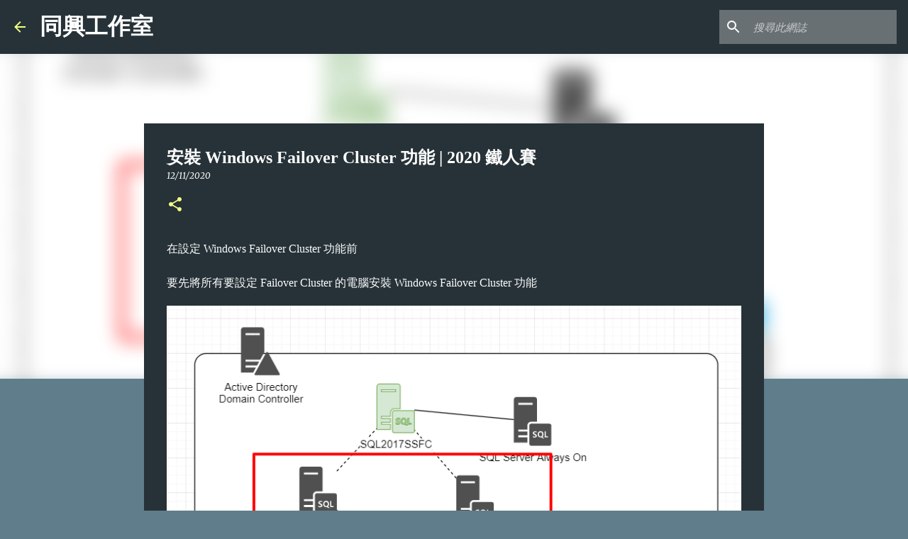

--- FILE ---
content_type: text/html; charset=UTF-8
request_url: https://blog.txstudio.tw/2020/12/13-install-windows-server-failover-clustering-feature.html
body_size: 29902
content:
<!DOCTYPE html>
<html dir='ltr' xmlns='http://www.w3.org/1999/xhtml' xmlns:b='http://www.google.com/2005/gml/b' xmlns:data='http://www.google.com/2005/gml/data' xmlns:expr='http://www.google.com/2005/gml/expr'>
<head><!-- Global site tag (gtag.js) - Google Analytics -->
<script async='async' src='https://www.googletagmanager.com/gtag/js?id=UA-91560822-1'></script>
<script>
  window.dataLayer = window.dataLayer || [];
  function gtag(){dataLayer.push(arguments);}
  gtag('js', new Date());

  gtag('config', 'UA-91560822-1');
</script>
<meta content='width=device-width, initial-scale=1' name='viewport'/>
<title>安裝 Windows Failover Cluster 功能 | 2020 鐵人賽</title>
<meta content='text/html; charset=UTF-8' http-equiv='Content-Type'/>
<!-- Chrome, Firefox OS and Opera -->
<meta content='#607d8b' name='theme-color'/>
<!-- Windows Phone -->
<meta content='#607d8b' name='msapplication-navbutton-color'/>
<meta content='blogger' name='generator'/>
<link href='https://blog.txstudio.tw/favicon.ico' rel='icon' type='image/x-icon'/>
<link href='https://blog.txstudio.tw/2020/12/13-install-windows-server-failover-clustering-feature.html' rel='canonical'/>
<link rel="alternate" type="application/atom+xml" title="同興工作室 - Atom" href="https://blog.txstudio.tw/feeds/posts/default" />
<link rel="alternate" type="application/rss+xml" title="同興工作室 - RSS" href="https://blog.txstudio.tw/feeds/posts/default?alt=rss" />
<link rel="service.post" type="application/atom+xml" title="同興工作室 - Atom" href="https://www.blogger.com/feeds/6085525925697461334/posts/default" />

<link rel="alternate" type="application/atom+xml" title="同興工作室 - Atom" href="https://blog.txstudio.tw/feeds/5976426097726398009/comments/default" />
<!--Can't find substitution for tag [blog.ieCssRetrofitLinks]-->
<link href='https://raw.githubusercontent.com/txstudio/2020-12th-ironman/master/images/13/install-clustering-feature.gif' rel='image_src'/>
<meta content='https://blog.txstudio.tw/2020/12/13-install-windows-server-failover-clustering-feature.html' property='og:url'/>
<meta content='安裝 Windows Failover Cluster 功能 | 2020 鐵人賽' property='og:title'/>
<meta content='在設定 Windows Failover Cluster 功能前  要先將所有要設定 Failover Cluster 的電腦安裝 Windows Failover Cluster 功能   在 TXSTUDIO056DB 機器安裝 Failover Clustering 功能 ...' property='og:description'/>
<meta content='https://lh3.googleusercontent.com/blogger_img_proxy/AEn0k_t5bmQu1Ovri2y72dZDkvebOKhQKqla85iKMjQ7wg4Du2Qkkta_JVb51pKnRUjcJDGK1K8J__TqyXGMc_rf8IN4Av8F7ouErDKaBE6hvBdre0GcZobN22MFW_eyM9dvxxGig8SRDBJpjfilSpX7iTsj610Vpfj0_apSG4ll3MWRHMzkO1aGuQ9ly4ITz3AR6w=w1200-h630-p-k-no-nu' property='og:image'/>
<style type='text/css'>@font-face{font-family:'Lato';font-style:normal;font-weight:400;font-display:swap;src:url(//fonts.gstatic.com/s/lato/v25/S6uyw4BMUTPHjxAwXiWtFCfQ7A.woff2)format('woff2');unicode-range:U+0100-02BA,U+02BD-02C5,U+02C7-02CC,U+02CE-02D7,U+02DD-02FF,U+0304,U+0308,U+0329,U+1D00-1DBF,U+1E00-1E9F,U+1EF2-1EFF,U+2020,U+20A0-20AB,U+20AD-20C0,U+2113,U+2C60-2C7F,U+A720-A7FF;}@font-face{font-family:'Lato';font-style:normal;font-weight:400;font-display:swap;src:url(//fonts.gstatic.com/s/lato/v25/S6uyw4BMUTPHjx4wXiWtFCc.woff2)format('woff2');unicode-range:U+0000-00FF,U+0131,U+0152-0153,U+02BB-02BC,U+02C6,U+02DA,U+02DC,U+0304,U+0308,U+0329,U+2000-206F,U+20AC,U+2122,U+2191,U+2193,U+2212,U+2215,U+FEFF,U+FFFD;}@font-face{font-family:'Lato';font-style:normal;font-weight:700;font-display:swap;src:url(//fonts.gstatic.com/s/lato/v25/S6u9w4BMUTPHh6UVSwaPGQ3q5d0N7w.woff2)format('woff2');unicode-range:U+0100-02BA,U+02BD-02C5,U+02C7-02CC,U+02CE-02D7,U+02DD-02FF,U+0304,U+0308,U+0329,U+1D00-1DBF,U+1E00-1E9F,U+1EF2-1EFF,U+2020,U+20A0-20AB,U+20AD-20C0,U+2113,U+2C60-2C7F,U+A720-A7FF;}@font-face{font-family:'Lato';font-style:normal;font-weight:700;font-display:swap;src:url(//fonts.gstatic.com/s/lato/v25/S6u9w4BMUTPHh6UVSwiPGQ3q5d0.woff2)format('woff2');unicode-range:U+0000-00FF,U+0131,U+0152-0153,U+02BB-02BC,U+02C6,U+02DA,U+02DC,U+0304,U+0308,U+0329,U+2000-206F,U+20AC,U+2122,U+2191,U+2193,U+2212,U+2215,U+FEFF,U+FFFD;}@font-face{font-family:'Lato';font-style:normal;font-weight:900;font-display:swap;src:url(//fonts.gstatic.com/s/lato/v25/S6u9w4BMUTPHh50XSwaPGQ3q5d0N7w.woff2)format('woff2');unicode-range:U+0100-02BA,U+02BD-02C5,U+02C7-02CC,U+02CE-02D7,U+02DD-02FF,U+0304,U+0308,U+0329,U+1D00-1DBF,U+1E00-1E9F,U+1EF2-1EFF,U+2020,U+20A0-20AB,U+20AD-20C0,U+2113,U+2C60-2C7F,U+A720-A7FF;}@font-face{font-family:'Lato';font-style:normal;font-weight:900;font-display:swap;src:url(//fonts.gstatic.com/s/lato/v25/S6u9w4BMUTPHh50XSwiPGQ3q5d0.woff2)format('woff2');unicode-range:U+0000-00FF,U+0131,U+0152-0153,U+02BB-02BC,U+02C6,U+02DA,U+02DC,U+0304,U+0308,U+0329,U+2000-206F,U+20AC,U+2122,U+2191,U+2193,U+2212,U+2215,U+FEFF,U+FFFD;}@font-face{font-family:'Merriweather';font-style:italic;font-weight:300;font-stretch:100%;font-display:swap;src:url(//fonts.gstatic.com/s/merriweather/v33/u-4c0qyriQwlOrhSvowK_l5-eTxCVx0ZbwLvKH2Gk9hLmp0v5yA-xXPqCzLvF-adrHOg7iDTFw.woff2)format('woff2');unicode-range:U+0460-052F,U+1C80-1C8A,U+20B4,U+2DE0-2DFF,U+A640-A69F,U+FE2E-FE2F;}@font-face{font-family:'Merriweather';font-style:italic;font-weight:300;font-stretch:100%;font-display:swap;src:url(//fonts.gstatic.com/s/merriweather/v33/u-4c0qyriQwlOrhSvowK_l5-eTxCVx0ZbwLvKH2Gk9hLmp0v5yA-xXPqCzLvF--drHOg7iDTFw.woff2)format('woff2');unicode-range:U+0301,U+0400-045F,U+0490-0491,U+04B0-04B1,U+2116;}@font-face{font-family:'Merriweather';font-style:italic;font-weight:300;font-stretch:100%;font-display:swap;src:url(//fonts.gstatic.com/s/merriweather/v33/u-4c0qyriQwlOrhSvowK_l5-eTxCVx0ZbwLvKH2Gk9hLmp0v5yA-xXPqCzLvF-SdrHOg7iDTFw.woff2)format('woff2');unicode-range:U+0102-0103,U+0110-0111,U+0128-0129,U+0168-0169,U+01A0-01A1,U+01AF-01B0,U+0300-0301,U+0303-0304,U+0308-0309,U+0323,U+0329,U+1EA0-1EF9,U+20AB;}@font-face{font-family:'Merriweather';font-style:italic;font-weight:300;font-stretch:100%;font-display:swap;src:url(//fonts.gstatic.com/s/merriweather/v33/u-4c0qyriQwlOrhSvowK_l5-eTxCVx0ZbwLvKH2Gk9hLmp0v5yA-xXPqCzLvF-WdrHOg7iDTFw.woff2)format('woff2');unicode-range:U+0100-02BA,U+02BD-02C5,U+02C7-02CC,U+02CE-02D7,U+02DD-02FF,U+0304,U+0308,U+0329,U+1D00-1DBF,U+1E00-1E9F,U+1EF2-1EFF,U+2020,U+20A0-20AB,U+20AD-20C0,U+2113,U+2C60-2C7F,U+A720-A7FF;}@font-face{font-family:'Merriweather';font-style:italic;font-weight:300;font-stretch:100%;font-display:swap;src:url(//fonts.gstatic.com/s/merriweather/v33/u-4c0qyriQwlOrhSvowK_l5-eTxCVx0ZbwLvKH2Gk9hLmp0v5yA-xXPqCzLvF-udrHOg7iA.woff2)format('woff2');unicode-range:U+0000-00FF,U+0131,U+0152-0153,U+02BB-02BC,U+02C6,U+02DA,U+02DC,U+0304,U+0308,U+0329,U+2000-206F,U+20AC,U+2122,U+2191,U+2193,U+2212,U+2215,U+FEFF,U+FFFD;}@font-face{font-family:'Merriweather';font-style:italic;font-weight:400;font-stretch:100%;font-display:swap;src:url(//fonts.gstatic.com/s/merriweather/v33/u-4c0qyriQwlOrhSvowK_l5-eTxCVx0ZbwLvKH2Gk9hLmp0v5yA-xXPqCzLvF-adrHOg7iDTFw.woff2)format('woff2');unicode-range:U+0460-052F,U+1C80-1C8A,U+20B4,U+2DE0-2DFF,U+A640-A69F,U+FE2E-FE2F;}@font-face{font-family:'Merriweather';font-style:italic;font-weight:400;font-stretch:100%;font-display:swap;src:url(//fonts.gstatic.com/s/merriweather/v33/u-4c0qyriQwlOrhSvowK_l5-eTxCVx0ZbwLvKH2Gk9hLmp0v5yA-xXPqCzLvF--drHOg7iDTFw.woff2)format('woff2');unicode-range:U+0301,U+0400-045F,U+0490-0491,U+04B0-04B1,U+2116;}@font-face{font-family:'Merriweather';font-style:italic;font-weight:400;font-stretch:100%;font-display:swap;src:url(//fonts.gstatic.com/s/merriweather/v33/u-4c0qyriQwlOrhSvowK_l5-eTxCVx0ZbwLvKH2Gk9hLmp0v5yA-xXPqCzLvF-SdrHOg7iDTFw.woff2)format('woff2');unicode-range:U+0102-0103,U+0110-0111,U+0128-0129,U+0168-0169,U+01A0-01A1,U+01AF-01B0,U+0300-0301,U+0303-0304,U+0308-0309,U+0323,U+0329,U+1EA0-1EF9,U+20AB;}@font-face{font-family:'Merriweather';font-style:italic;font-weight:400;font-stretch:100%;font-display:swap;src:url(//fonts.gstatic.com/s/merriweather/v33/u-4c0qyriQwlOrhSvowK_l5-eTxCVx0ZbwLvKH2Gk9hLmp0v5yA-xXPqCzLvF-WdrHOg7iDTFw.woff2)format('woff2');unicode-range:U+0100-02BA,U+02BD-02C5,U+02C7-02CC,U+02CE-02D7,U+02DD-02FF,U+0304,U+0308,U+0329,U+1D00-1DBF,U+1E00-1E9F,U+1EF2-1EFF,U+2020,U+20A0-20AB,U+20AD-20C0,U+2113,U+2C60-2C7F,U+A720-A7FF;}@font-face{font-family:'Merriweather';font-style:italic;font-weight:400;font-stretch:100%;font-display:swap;src:url(//fonts.gstatic.com/s/merriweather/v33/u-4c0qyriQwlOrhSvowK_l5-eTxCVx0ZbwLvKH2Gk9hLmp0v5yA-xXPqCzLvF-udrHOg7iA.woff2)format('woff2');unicode-range:U+0000-00FF,U+0131,U+0152-0153,U+02BB-02BC,U+02C6,U+02DA,U+02DC,U+0304,U+0308,U+0329,U+2000-206F,U+20AC,U+2122,U+2191,U+2193,U+2212,U+2215,U+FEFF,U+FFFD;}@font-face{font-family:'Merriweather';font-style:normal;font-weight:400;font-stretch:100%;font-display:swap;src:url(//fonts.gstatic.com/s/merriweather/v33/u-4e0qyriQwlOrhSvowK_l5UcA6zuSYEqOzpPe3HOZJ5eX1WtLaQwmYiSeqnJ-mXq1Gi3iE.woff2)format('woff2');unicode-range:U+0460-052F,U+1C80-1C8A,U+20B4,U+2DE0-2DFF,U+A640-A69F,U+FE2E-FE2F;}@font-face{font-family:'Merriweather';font-style:normal;font-weight:400;font-stretch:100%;font-display:swap;src:url(//fonts.gstatic.com/s/merriweather/v33/u-4e0qyriQwlOrhSvowK_l5UcA6zuSYEqOzpPe3HOZJ5eX1WtLaQwmYiSequJ-mXq1Gi3iE.woff2)format('woff2');unicode-range:U+0301,U+0400-045F,U+0490-0491,U+04B0-04B1,U+2116;}@font-face{font-family:'Merriweather';font-style:normal;font-weight:400;font-stretch:100%;font-display:swap;src:url(//fonts.gstatic.com/s/merriweather/v33/u-4e0qyriQwlOrhSvowK_l5UcA6zuSYEqOzpPe3HOZJ5eX1WtLaQwmYiSeqlJ-mXq1Gi3iE.woff2)format('woff2');unicode-range:U+0102-0103,U+0110-0111,U+0128-0129,U+0168-0169,U+01A0-01A1,U+01AF-01B0,U+0300-0301,U+0303-0304,U+0308-0309,U+0323,U+0329,U+1EA0-1EF9,U+20AB;}@font-face{font-family:'Merriweather';font-style:normal;font-weight:400;font-stretch:100%;font-display:swap;src:url(//fonts.gstatic.com/s/merriweather/v33/u-4e0qyriQwlOrhSvowK_l5UcA6zuSYEqOzpPe3HOZJ5eX1WtLaQwmYiSeqkJ-mXq1Gi3iE.woff2)format('woff2');unicode-range:U+0100-02BA,U+02BD-02C5,U+02C7-02CC,U+02CE-02D7,U+02DD-02FF,U+0304,U+0308,U+0329,U+1D00-1DBF,U+1E00-1E9F,U+1EF2-1EFF,U+2020,U+20A0-20AB,U+20AD-20C0,U+2113,U+2C60-2C7F,U+A720-A7FF;}@font-face{font-family:'Merriweather';font-style:normal;font-weight:400;font-stretch:100%;font-display:swap;src:url(//fonts.gstatic.com/s/merriweather/v33/u-4e0qyriQwlOrhSvowK_l5UcA6zuSYEqOzpPe3HOZJ5eX1WtLaQwmYiSeqqJ-mXq1Gi.woff2)format('woff2');unicode-range:U+0000-00FF,U+0131,U+0152-0153,U+02BB-02BC,U+02C6,U+02DA,U+02DC,U+0304,U+0308,U+0329,U+2000-206F,U+20AC,U+2122,U+2191,U+2193,U+2212,U+2215,U+FEFF,U+FFFD;}@font-face{font-family:'Merriweather';font-style:normal;font-weight:700;font-stretch:100%;font-display:swap;src:url(//fonts.gstatic.com/s/merriweather/v33/u-4e0qyriQwlOrhSvowK_l5UcA6zuSYEqOzpPe3HOZJ5eX1WtLaQwmYiSeqnJ-mXq1Gi3iE.woff2)format('woff2');unicode-range:U+0460-052F,U+1C80-1C8A,U+20B4,U+2DE0-2DFF,U+A640-A69F,U+FE2E-FE2F;}@font-face{font-family:'Merriweather';font-style:normal;font-weight:700;font-stretch:100%;font-display:swap;src:url(//fonts.gstatic.com/s/merriweather/v33/u-4e0qyriQwlOrhSvowK_l5UcA6zuSYEqOzpPe3HOZJ5eX1WtLaQwmYiSequJ-mXq1Gi3iE.woff2)format('woff2');unicode-range:U+0301,U+0400-045F,U+0490-0491,U+04B0-04B1,U+2116;}@font-face{font-family:'Merriweather';font-style:normal;font-weight:700;font-stretch:100%;font-display:swap;src:url(//fonts.gstatic.com/s/merriweather/v33/u-4e0qyriQwlOrhSvowK_l5UcA6zuSYEqOzpPe3HOZJ5eX1WtLaQwmYiSeqlJ-mXq1Gi3iE.woff2)format('woff2');unicode-range:U+0102-0103,U+0110-0111,U+0128-0129,U+0168-0169,U+01A0-01A1,U+01AF-01B0,U+0300-0301,U+0303-0304,U+0308-0309,U+0323,U+0329,U+1EA0-1EF9,U+20AB;}@font-face{font-family:'Merriweather';font-style:normal;font-weight:700;font-stretch:100%;font-display:swap;src:url(//fonts.gstatic.com/s/merriweather/v33/u-4e0qyriQwlOrhSvowK_l5UcA6zuSYEqOzpPe3HOZJ5eX1WtLaQwmYiSeqkJ-mXq1Gi3iE.woff2)format('woff2');unicode-range:U+0100-02BA,U+02BD-02C5,U+02C7-02CC,U+02CE-02D7,U+02DD-02FF,U+0304,U+0308,U+0329,U+1D00-1DBF,U+1E00-1E9F,U+1EF2-1EFF,U+2020,U+20A0-20AB,U+20AD-20C0,U+2113,U+2C60-2C7F,U+A720-A7FF;}@font-face{font-family:'Merriweather';font-style:normal;font-weight:700;font-stretch:100%;font-display:swap;src:url(//fonts.gstatic.com/s/merriweather/v33/u-4e0qyriQwlOrhSvowK_l5UcA6zuSYEqOzpPe3HOZJ5eX1WtLaQwmYiSeqqJ-mXq1Gi.woff2)format('woff2');unicode-range:U+0000-00FF,U+0131,U+0152-0153,U+02BB-02BC,U+02C6,U+02DA,U+02DC,U+0304,U+0308,U+0329,U+2000-206F,U+20AC,U+2122,U+2191,U+2193,U+2212,U+2215,U+FEFF,U+FFFD;}@font-face{font-family:'Merriweather';font-style:normal;font-weight:900;font-stretch:100%;font-display:swap;src:url(//fonts.gstatic.com/s/merriweather/v33/u-4e0qyriQwlOrhSvowK_l5UcA6zuSYEqOzpPe3HOZJ5eX1WtLaQwmYiSeqnJ-mXq1Gi3iE.woff2)format('woff2');unicode-range:U+0460-052F,U+1C80-1C8A,U+20B4,U+2DE0-2DFF,U+A640-A69F,U+FE2E-FE2F;}@font-face{font-family:'Merriweather';font-style:normal;font-weight:900;font-stretch:100%;font-display:swap;src:url(//fonts.gstatic.com/s/merriweather/v33/u-4e0qyriQwlOrhSvowK_l5UcA6zuSYEqOzpPe3HOZJ5eX1WtLaQwmYiSequJ-mXq1Gi3iE.woff2)format('woff2');unicode-range:U+0301,U+0400-045F,U+0490-0491,U+04B0-04B1,U+2116;}@font-face{font-family:'Merriweather';font-style:normal;font-weight:900;font-stretch:100%;font-display:swap;src:url(//fonts.gstatic.com/s/merriweather/v33/u-4e0qyriQwlOrhSvowK_l5UcA6zuSYEqOzpPe3HOZJ5eX1WtLaQwmYiSeqlJ-mXq1Gi3iE.woff2)format('woff2');unicode-range:U+0102-0103,U+0110-0111,U+0128-0129,U+0168-0169,U+01A0-01A1,U+01AF-01B0,U+0300-0301,U+0303-0304,U+0308-0309,U+0323,U+0329,U+1EA0-1EF9,U+20AB;}@font-face{font-family:'Merriweather';font-style:normal;font-weight:900;font-stretch:100%;font-display:swap;src:url(//fonts.gstatic.com/s/merriweather/v33/u-4e0qyriQwlOrhSvowK_l5UcA6zuSYEqOzpPe3HOZJ5eX1WtLaQwmYiSeqkJ-mXq1Gi3iE.woff2)format('woff2');unicode-range:U+0100-02BA,U+02BD-02C5,U+02C7-02CC,U+02CE-02D7,U+02DD-02FF,U+0304,U+0308,U+0329,U+1D00-1DBF,U+1E00-1E9F,U+1EF2-1EFF,U+2020,U+20A0-20AB,U+20AD-20C0,U+2113,U+2C60-2C7F,U+A720-A7FF;}@font-face{font-family:'Merriweather';font-style:normal;font-weight:900;font-stretch:100%;font-display:swap;src:url(//fonts.gstatic.com/s/merriweather/v33/u-4e0qyriQwlOrhSvowK_l5UcA6zuSYEqOzpPe3HOZJ5eX1WtLaQwmYiSeqqJ-mXq1Gi.woff2)format('woff2');unicode-range:U+0000-00FF,U+0131,U+0152-0153,U+02BB-02BC,U+02C6,U+02DA,U+02DC,U+0304,U+0308,U+0329,U+2000-206F,U+20AC,U+2122,U+2191,U+2193,U+2212,U+2215,U+FEFF,U+FFFD;}@font-face{font-family:'Ubuntu';font-style:normal;font-weight:400;font-display:swap;src:url(//fonts.gstatic.com/s/ubuntu/v21/4iCs6KVjbNBYlgoKcg72nU6AF7xm.woff2)format('woff2');unicode-range:U+0460-052F,U+1C80-1C8A,U+20B4,U+2DE0-2DFF,U+A640-A69F,U+FE2E-FE2F;}@font-face{font-family:'Ubuntu';font-style:normal;font-weight:400;font-display:swap;src:url(//fonts.gstatic.com/s/ubuntu/v21/4iCs6KVjbNBYlgoKew72nU6AF7xm.woff2)format('woff2');unicode-range:U+0301,U+0400-045F,U+0490-0491,U+04B0-04B1,U+2116;}@font-face{font-family:'Ubuntu';font-style:normal;font-weight:400;font-display:swap;src:url(//fonts.gstatic.com/s/ubuntu/v21/4iCs6KVjbNBYlgoKcw72nU6AF7xm.woff2)format('woff2');unicode-range:U+1F00-1FFF;}@font-face{font-family:'Ubuntu';font-style:normal;font-weight:400;font-display:swap;src:url(//fonts.gstatic.com/s/ubuntu/v21/4iCs6KVjbNBYlgoKfA72nU6AF7xm.woff2)format('woff2');unicode-range:U+0370-0377,U+037A-037F,U+0384-038A,U+038C,U+038E-03A1,U+03A3-03FF;}@font-face{font-family:'Ubuntu';font-style:normal;font-weight:400;font-display:swap;src:url(//fonts.gstatic.com/s/ubuntu/v21/4iCs6KVjbNBYlgoKcQ72nU6AF7xm.woff2)format('woff2');unicode-range:U+0100-02BA,U+02BD-02C5,U+02C7-02CC,U+02CE-02D7,U+02DD-02FF,U+0304,U+0308,U+0329,U+1D00-1DBF,U+1E00-1E9F,U+1EF2-1EFF,U+2020,U+20A0-20AB,U+20AD-20C0,U+2113,U+2C60-2C7F,U+A720-A7FF;}@font-face{font-family:'Ubuntu';font-style:normal;font-weight:400;font-display:swap;src:url(//fonts.gstatic.com/s/ubuntu/v21/4iCs6KVjbNBYlgoKfw72nU6AFw.woff2)format('woff2');unicode-range:U+0000-00FF,U+0131,U+0152-0153,U+02BB-02BC,U+02C6,U+02DA,U+02DC,U+0304,U+0308,U+0329,U+2000-206F,U+20AC,U+2122,U+2191,U+2193,U+2212,U+2215,U+FEFF,U+FFFD;}@font-face{font-family:'Ubuntu';font-style:normal;font-weight:500;font-display:swap;src:url(//fonts.gstatic.com/s/ubuntu/v21/4iCv6KVjbNBYlgoCjC3jvWyNPYZvg7UI.woff2)format('woff2');unicode-range:U+0460-052F,U+1C80-1C8A,U+20B4,U+2DE0-2DFF,U+A640-A69F,U+FE2E-FE2F;}@font-face{font-family:'Ubuntu';font-style:normal;font-weight:500;font-display:swap;src:url(//fonts.gstatic.com/s/ubuntu/v21/4iCv6KVjbNBYlgoCjC3jtGyNPYZvg7UI.woff2)format('woff2');unicode-range:U+0301,U+0400-045F,U+0490-0491,U+04B0-04B1,U+2116;}@font-face{font-family:'Ubuntu';font-style:normal;font-weight:500;font-display:swap;src:url(//fonts.gstatic.com/s/ubuntu/v21/4iCv6KVjbNBYlgoCjC3jvGyNPYZvg7UI.woff2)format('woff2');unicode-range:U+1F00-1FFF;}@font-face{font-family:'Ubuntu';font-style:normal;font-weight:500;font-display:swap;src:url(//fonts.gstatic.com/s/ubuntu/v21/4iCv6KVjbNBYlgoCjC3js2yNPYZvg7UI.woff2)format('woff2');unicode-range:U+0370-0377,U+037A-037F,U+0384-038A,U+038C,U+038E-03A1,U+03A3-03FF;}@font-face{font-family:'Ubuntu';font-style:normal;font-weight:500;font-display:swap;src:url(//fonts.gstatic.com/s/ubuntu/v21/4iCv6KVjbNBYlgoCjC3jvmyNPYZvg7UI.woff2)format('woff2');unicode-range:U+0100-02BA,U+02BD-02C5,U+02C7-02CC,U+02CE-02D7,U+02DD-02FF,U+0304,U+0308,U+0329,U+1D00-1DBF,U+1E00-1E9F,U+1EF2-1EFF,U+2020,U+20A0-20AB,U+20AD-20C0,U+2113,U+2C60-2C7F,U+A720-A7FF;}@font-face{font-family:'Ubuntu';font-style:normal;font-weight:500;font-display:swap;src:url(//fonts.gstatic.com/s/ubuntu/v21/4iCv6KVjbNBYlgoCjC3jsGyNPYZvgw.woff2)format('woff2');unicode-range:U+0000-00FF,U+0131,U+0152-0153,U+02BB-02BC,U+02C6,U+02DA,U+02DC,U+0304,U+0308,U+0329,U+2000-206F,U+20AC,U+2122,U+2191,U+2193,U+2212,U+2215,U+FEFF,U+FFFD;}@font-face{font-family:'Ubuntu';font-style:normal;font-weight:700;font-display:swap;src:url(//fonts.gstatic.com/s/ubuntu/v21/4iCv6KVjbNBYlgoCxCvjvWyNPYZvg7UI.woff2)format('woff2');unicode-range:U+0460-052F,U+1C80-1C8A,U+20B4,U+2DE0-2DFF,U+A640-A69F,U+FE2E-FE2F;}@font-face{font-family:'Ubuntu';font-style:normal;font-weight:700;font-display:swap;src:url(//fonts.gstatic.com/s/ubuntu/v21/4iCv6KVjbNBYlgoCxCvjtGyNPYZvg7UI.woff2)format('woff2');unicode-range:U+0301,U+0400-045F,U+0490-0491,U+04B0-04B1,U+2116;}@font-face{font-family:'Ubuntu';font-style:normal;font-weight:700;font-display:swap;src:url(//fonts.gstatic.com/s/ubuntu/v21/4iCv6KVjbNBYlgoCxCvjvGyNPYZvg7UI.woff2)format('woff2');unicode-range:U+1F00-1FFF;}@font-face{font-family:'Ubuntu';font-style:normal;font-weight:700;font-display:swap;src:url(//fonts.gstatic.com/s/ubuntu/v21/4iCv6KVjbNBYlgoCxCvjs2yNPYZvg7UI.woff2)format('woff2');unicode-range:U+0370-0377,U+037A-037F,U+0384-038A,U+038C,U+038E-03A1,U+03A3-03FF;}@font-face{font-family:'Ubuntu';font-style:normal;font-weight:700;font-display:swap;src:url(//fonts.gstatic.com/s/ubuntu/v21/4iCv6KVjbNBYlgoCxCvjvmyNPYZvg7UI.woff2)format('woff2');unicode-range:U+0100-02BA,U+02BD-02C5,U+02C7-02CC,U+02CE-02D7,U+02DD-02FF,U+0304,U+0308,U+0329,U+1D00-1DBF,U+1E00-1E9F,U+1EF2-1EFF,U+2020,U+20A0-20AB,U+20AD-20C0,U+2113,U+2C60-2C7F,U+A720-A7FF;}@font-face{font-family:'Ubuntu';font-style:normal;font-weight:700;font-display:swap;src:url(//fonts.gstatic.com/s/ubuntu/v21/4iCv6KVjbNBYlgoCxCvjsGyNPYZvgw.woff2)format('woff2');unicode-range:U+0000-00FF,U+0131,U+0152-0153,U+02BB-02BC,U+02C6,U+02DA,U+02DC,U+0304,U+0308,U+0329,U+2000-206F,U+20AC,U+2122,U+2191,U+2193,U+2212,U+2215,U+FEFF,U+FFFD;}</style>
<style id='page-skin-1' type='text/css'><!--
/*! normalize.css v3.0.1 | MIT License | git.io/normalize */html{font-family:sans-serif;-ms-text-size-adjust:100%;-webkit-text-size-adjust:100%}body{margin:0}article,aside,details,figcaption,figure,footer,header,hgroup,main,nav,section,summary{display:block}audio,canvas,progress,video{display:inline-block;vertical-align:baseline}audio:not([controls]){display:none;height:0}[hidden],template{display:none}a{background:transparent}a:active,a:hover{outline:0}abbr[title]{border-bottom:1px dotted}b,strong{font-weight:bold}dfn{font-style:italic}h1{font-size:2em;margin:.67em 0}mark{background:#ff0;color:#000}small{font-size:80%}sub,sup{font-size:75%;line-height:0;position:relative;vertical-align:baseline}sup{top:-0.5em}sub{bottom:-0.25em}img{border:0}svg:not(:root){overflow:hidden}figure{margin:1em 40px}hr{-moz-box-sizing:content-box;box-sizing:content-box;height:0}pre{overflow:auto}code,kbd,pre,samp{font-family:monospace,monospace;font-size:1em}button,input,optgroup,select,textarea{color:inherit;font:inherit;margin:0}button{overflow:visible}button,select{text-transform:none}button,html input[type="button"],input[type="reset"],input[type="submit"]{-webkit-appearance:button;cursor:pointer}button[disabled],html input[disabled]{cursor:default}button::-moz-focus-inner,input::-moz-focus-inner{border:0;padding:0}input{line-height:normal}input[type="checkbox"],input[type="radio"]{box-sizing:border-box;padding:0}input[type="number"]::-webkit-inner-spin-button,input[type="number"]::-webkit-outer-spin-button{height:auto}input[type="search"]{-webkit-appearance:textfield;-moz-box-sizing:content-box;-webkit-box-sizing:content-box;box-sizing:content-box}input[type="search"]::-webkit-search-cancel-button,input[type="search"]::-webkit-search-decoration{-webkit-appearance:none}fieldset{border:1px solid #c0c0c0;margin:0 2px;padding:.35em .625em .75em}legend{border:0;padding:0}textarea{overflow:auto}optgroup{font-weight:bold}table{border-collapse:collapse;border-spacing:0}td,th{padding:0}
/*!************************************************
* Blogger Template Style
* Name: Emporio
**************************************************/
body {
overflow-wrap: break-word;
word-break: break-word;
word-wrap: break-word;
}
.hidden {
display: none;
}
.invisible {
visibility: hidden;
}
.container::after,
.float-container::after {
clear: both;
content: '';
display: table;
}
.clearboth {
clear: both;
}
.dim-overlay {
background-color: rgba(0, 0, 0, 0.54);
height: 100vh;
left: 0;
position: fixed;
top: 0;
width: 100%;
}
#sharing-dim-overlay {
background-color: transparent;
}
.loading-spinner-large {
-webkit-animation: mspin-rotate 1568.63ms infinite linear;
animation: mspin-rotate 1568.63ms infinite linear;
height: 48px;
overflow: hidden;
position: absolute;
width: 48px;
z-index: 200;
}
.loading-spinner-large > div {
-webkit-animation: mspin-revrot 5332ms infinite steps(4);
animation: mspin-revrot 5332ms infinite steps(4);
}
.loading-spinner-large > div > div {
-webkit-animation: mspin-singlecolor-large-film 1333ms infinite steps(81);
animation: mspin-singlecolor-large-film 1333ms infinite steps(81);
background-size: 100%;
height: 48px;
width: 3888px;
}
.mspin-black-large > div > div,
.mspin-grey_54-large > div > div {
background-image: url(https://www.blogblog.com/indie/mspin_black_large.svg);
}
.mspin-white-large > div > div {
background-image: url(https://www.blogblog.com/indie/mspin_white_large.svg);
}
.mspin-grey_54-large {
opacity: .54;
}
@-webkit-keyframes mspin-singlecolor-large-film {
from {
-webkit-transform: translateX(0);
transform: translateX(0);
}
to {
-webkit-transform: translateX(-3888px);
transform: translateX(-3888px);
}
}
@keyframes mspin-singlecolor-large-film {
from {
-webkit-transform: translateX(0);
transform: translateX(0);
}
to {
-webkit-transform: translateX(-3888px);
transform: translateX(-3888px);
}
}
@-webkit-keyframes mspin-rotate {
from {
-webkit-transform: rotate(0deg);
transform: rotate(0deg);
}
to {
-webkit-transform: rotate(360deg);
transform: rotate(360deg);
}
}
@keyframes mspin-rotate {
from {
-webkit-transform: rotate(0deg);
transform: rotate(0deg);
}
to {
-webkit-transform: rotate(360deg);
transform: rotate(360deg);
}
}
@-webkit-keyframes mspin-revrot {
from {
-webkit-transform: rotate(0deg);
transform: rotate(0deg);
}
to {
-webkit-transform: rotate(-360deg);
transform: rotate(-360deg);
}
}
@keyframes mspin-revrot {
from {
-webkit-transform: rotate(0deg);
transform: rotate(0deg);
}
to {
-webkit-transform: rotate(-360deg);
transform: rotate(-360deg);
}
}
input::-ms-clear {
display: none;
}
.blogger-logo,
.svg-icon-24.blogger-logo {
fill: #ff9800;
opacity: 1.0;
}
.skip-navigation {
background-color: #fff;
box-sizing: border-box;
color: #000;
display: block;
height: 0;
left: 0;
line-height: 50px;
overflow: hidden;
padding-top: 0;
position: fixed;
text-align: center;
top: 0;
-webkit-transition: box-shadow 0.3s, height 0.3s, padding-top 0.3s;
transition: box-shadow 0.3s, height 0.3s, padding-top 0.3s;
width: 100%;
z-index: 900;
}
.skip-navigation:focus {
box-shadow: 0 4px 5px 0 rgba(0, 0, 0, 0.14), 0 1px 10px 0 rgba(0, 0, 0, 0.12), 0 2px 4px -1px rgba(0, 0, 0, 0.2);
height: 50px;
}
#main {
outline: none;
}
.main-heading {
position: absolute;
clip: rect(1px, 1px, 1px, 1px);
padding: 0;
border: 0;
height: 1px;
width: 1px;
overflow: hidden;
}
.widget.Attribution {
margin-top: 1em;
text-align: center;
}
.widget.Attribution .blogger img,
.widget.Attribution .blogger svg {
vertical-align: bottom;
}
.widget.Attribution .blogger img {
margin-right: 0.5em;
}
.widget.Attribution div {
line-height: 24px;
margin-top: 0.5em;
}
.widget.Attribution .image-attribution,
.widget.Attribution .copyright {
font-size: 0.7em;
margin-top: 1.5em;
}
.item-control {
display: none;
}
.BLOG_mobile_video_class {
display: none;
}
.bg-photo {
background-attachment: scroll !important;
}
body .CSS_LIGHTBOX {
z-index: 900;
}
.extendable .show-more,
.extendable .show-less {
border-color: #f4ff81;
color: #f4ff81;
margin-top: 8px;
}
.extendable .show-more.hidden,
.extendable .show-less.hidden {
display: none;
}
.inline-ad {
display: none;
max-width: 100%;
overflow: hidden;
}
.adsbygoogle {
display: block;
}
#cookieChoiceInfo {
bottom: 0;
top: auto;
}
iframe.b-hbp-video {
border: 0;
}
.post-body img {
max-width: 100%;
}
.post-body iframe {
max-width: 100%;
}
.post-body a[imageanchor="1"] {
display: inline-block;
}
.byline {
margin-right: 1em;
}
.byline:last-child {
margin-right: 0;
}
.paging-control-container {
margin-bottom: 16px;
}
.paging-control-container .paging-control {
display: inline-block;
}
.paging-control-container .paging-control,
.paging-control-container .comment-range-text::after {
color: #f4ff81;
}
.paging-control-container .paging-control,
.paging-control-container .comment-range-text {
margin-right: 8px;
}
.paging-control-container .paging-control::after,
.paging-control-container .comment-range-text::after {
content: '\00B7';
cursor: default;
padding-left: 8px;
pointer-events: none;
}
.paging-control-container .paging-control:last-child::after,
.paging-control-container .comment-range-text:last-child::after {
content: none;
}
.byline.reactions iframe {
height: 20px;
}
.b-notification {
color: #000;
background-color: #fff;
border-bottom: solid 1px #000;
box-sizing: border-box;
padding: 16px 32px;
text-align: center;
}
.b-notification.visible {
-webkit-transition: margin-top 0.3s cubic-bezier(0.4, 0, 0.2, 1);
transition: margin-top 0.3s cubic-bezier(0.4, 0, 0.2, 1);
}
.b-notification.invisible {
position: absolute;
}
.b-notification-close {
position: absolute;
right: 8px;
top: 8px;
}
.no-posts-message {
line-height: 40px;
text-align: center;
}
@media screen and (max-width: 745px) {
body.item-view .post-body a[imageanchor="1"][style*="float: left;"],
body.item-view .post-body a[imageanchor="1"][style*="float: right;"] {
float: none !important;
clear: none !important;
}
body.item-view .post-body a[imageanchor="1"] img {
display: block;
height: auto;
margin: 0 auto;
}
body.item-view .post-body > .separator:first-child > a[imageanchor="1"]:first-child {
margin-top: 20px;
}
.post-body a[imageanchor] {
display: block;
}
body.item-view .post-body a[imageanchor="1"] {
margin-left: 0 !important;
margin-right: 0 !important;
}
body.item-view .post-body a[imageanchor="1"] + a[imageanchor="1"] {
margin-top: 16px;
}
}
#comments {
border-top: 1px dashed rgba(0, 0, 0, 0.54);
margin-top: 20px;
padding: 20px;
}
#comments .comment-thread ol {
margin: 0;
padding-left: 0;
}
#comments .comment-thread ol {
padding-left: 0;
}
#comments .comment-thread .comment-replies,
#comments .comment .comment-replybox-single {
margin-left: 60px;
}
#comments .comment-thread .thread-count {
display: none;
}
#comments .comment {
list-style-type: none;
padding: 0 0 30px 0;
position: relative;
}
#comments .comment .comment {
padding-bottom: 8px;
}
.comment .avatar-image-container {
position: absolute;
}
.comment .avatar-image-container img {
border-radius: 50%;
}
.avatar-image-container svg,
.comment .avatar-image-container .avatar-icon {
border-radius: 50%;
border: solid 1px #f4ff81;
box-sizing: border-box;
fill: #f4ff81;
height: 35px;
margin: 0;
padding: 7px;
width: 35px;
}
.comment .comment-block {
margin-top: 10px;
padding-bottom: 0;
}
.comment .comment-block {
margin-left: 60px;
}
#comments .comment-author-header-wrapper {
margin-left: 40px;
}
#comments .comment .thread-expanded .comment-block {
padding-bottom: 20px;
}
#comments .comment .comment-header .user,
#comments .comment .comment-header .user a {
color: #ffffff;
font-style: normal;
font-weight: bold;
}
#comments .comment .comment-actions {
background: transparent;
border: 0;
box-shadow: none;
color: #f4ff81;
cursor: pointer;
font-size: 14px;
font-weight: bold;
outline: none;
text-decoration: none;
text-transform: uppercase;
width: auto;
bottom: 0;
margin-bottom: 15px;
position: absolute;
}
#comments .comment .comment-actions > * {
margin-right: 8px;
}
#comments .comment .comment-header .datetime {
bottom: 0;
color: rgba(255,255,255,0.54);
display: inline-block;
font-size: 13px;
font-style: italic;
}
#comments .comment .comment-header .datetime {
margin-left: 8px;
}
#comments .comment .comment-header .datetime a,
#comments .comment .comment-footer .comment-timestamp a {
color: rgba(255,255,255,0.54);
}
.comment .comment-body,
#comments .comment .comment-content {
margin-top: 12px;
word-break: break-word;
}
.comment-body {
margin-bottom: 12px;
}
#comments.embed[data-num-comments="0"] {
border: none;
margin-top: 0;
padding-top: 0;
}
#comments.embed[data-num-comments="0"] #comment-post-message,
#comments.embed[data-num-comments="0"] div.comment-form > p,
#comments.embed[data-num-comments="0"] p.comment-footer {
display: none;
}
#comment-editor-src {
display: none;
}
.comments .comments-content .loadmore.loaded {
max-height: 0;
opacity: 0;
overflow: hidden;
}
.extendable .remaining-items {
height: 0;
overflow: hidden;
-webkit-transition: height 0.3s cubic-bezier(0.4, 0, 0.2, 1);
transition: height 0.3s cubic-bezier(0.4, 0, 0.2, 1);
}
.extendable .remaining-items.expanded {
height: auto;
}
.svg-icon-24,
.svg-icon-24-button {
cursor: pointer;
height: 24px;
width: 24px;
min-width: 24px;
}
.touch-icon {
margin: -12px;
padding: 12px;
}
.touch-icon:focus, .touch-icon:active {
background-color: rgba(153, 153, 153, 0.4);
border-radius: 50%;
}
svg:not(:root).touch-icon {
overflow: visible;
}
html[dir=rtl] .rtl-reversible-icon {
-webkit-transform: scaleX(-1);
-ms-transform: scaleX(-1);
transform: scaleX(-1);
}
.touch-icon-button,
.svg-icon-24-button {
background: transparent;
border: 0;
margin: 0;
outline: none;
padding: 0;
}
.touch-icon-button .touch-icon:focus,
.touch-icon-button .touch-icon:active {
background-color: transparent;
}
.touch-icon-button:focus .touch-icon,
.touch-icon-button:active .touch-icon {
background-color: rgba(153, 153, 153, 0.4);
border-radius: 50%;
}
.Profile .default-avatar-wrapper .avatar-icon {
border-radius: 50%;
border: solid 1px #f4ff81;
box-sizing: border-box;
fill: #f4ff81;
margin: 0;
}
.Profile .individual .default-avatar-wrapper .avatar-icon {
padding: 25px;
}
.Profile .individual .profile-img,
.Profile .individual .avatar-icon {
height: 90px;
width: 90px;
}
.Profile .team .default-avatar-wrapper .avatar-icon {
padding: 8px;
}
.Profile .team .profile-img,
.Profile .team .avatar-icon,
.Profile .team .default-avatar-wrapper {
height: 40px;
width: 40px;
}
.snippet-container {
margin: 0;
position: relative;
overflow: hidden;
}
.snippet-fade {
bottom: 0;
box-sizing: border-box;
position: absolute;
width: 96px;
}
.snippet-fade {
right: 0;
}
.snippet-fade:after {
content: '\2026';
}
.snippet-fade:after {
float: right;
}
.centered-top-container.sticky {
left: 0;
position: fixed;
right: 0;
top: 0;
width: auto;
z-index: 8;
-webkit-transition-property: opacity, -webkit-transform;
transition-property: opacity, -webkit-transform;
transition-property: transform, opacity;
transition-property: transform, opacity, -webkit-transform;
-webkit-transition-duration: 0.2s;
transition-duration: 0.2s;
-webkit-transition-timing-function: cubic-bezier(0.4, 0, 0.2, 1);
transition-timing-function: cubic-bezier(0.4, 0, 0.2, 1);
}
.centered-top-placeholder {
display: none;
}
.collapsed-header .centered-top-placeholder {
display: block;
}
.centered-top-container .Header .replaced h1,
.centered-top-placeholder .Header .replaced h1 {
display: none;
}
.centered-top-container.sticky .Header .replaced h1 {
display: block;
}
.centered-top-container.sticky .Header .header-widget {
background: none;
}
.centered-top-container.sticky .Header .header-image-wrapper {
display: none;
}
.centered-top-container img,
.centered-top-placeholder img {
max-width: 100%;
}
.collapsible {
-webkit-transition: height 0.3s cubic-bezier(0.4, 0, 0.2, 1);
transition: height 0.3s cubic-bezier(0.4, 0, 0.2, 1);
}
.collapsible,
.collapsible > summary {
display: block;
overflow: hidden;
}
.collapsible > :not(summary) {
display: none;
}
.collapsible[open] > :not(summary) {
display: block;
}
.collapsible:focus,
.collapsible > summary:focus {
outline: none;
}
.collapsible > summary {
cursor: pointer;
display: block;
padding: 0;
}
.collapsible:focus > summary,
.collapsible > summary:focus {
background-color: transparent;
}
.collapsible > summary::-webkit-details-marker {
display: none;
}
.collapsible-title {
-webkit-box-align: center;
-webkit-align-items: center;
-ms-flex-align: center;
align-items: center;
display: -webkit-box;
display: -webkit-flex;
display: -ms-flexbox;
display: flex;
}
.collapsible-title .title {
-webkit-box-flex: 1;
-webkit-flex: 1 1 auto;
-ms-flex: 1 1 auto;
flex: 1 1 auto;
-webkit-box-ordinal-group: 1;
-webkit-order: 0;
-ms-flex-order: 0;
order: 0;
overflow: hidden;
text-overflow: ellipsis;
white-space: nowrap;
}
.collapsible-title .chevron-down,
.collapsible[open] .collapsible-title .chevron-up {
display: block;
}
.collapsible-title .chevron-up,
.collapsible[open] .collapsible-title .chevron-down {
display: none;
}
.flat-button {
cursor: pointer;
display: inline-block;
font-weight: bold;
text-transform: uppercase;
border-radius: 2px;
padding: 8px;
margin: -8px;
}
.flat-icon-button {
background: transparent;
border: 0;
margin: 0;
outline: none;
padding: 0;
margin: -12px;
padding: 12px;
cursor: pointer;
box-sizing: content-box;
display: inline-block;
line-height: 0;
}
.flat-icon-button,
.flat-icon-button .splash-wrapper {
border-radius: 50%;
}
.flat-icon-button .splash.animate {
-webkit-animation-duration: 0.3s;
animation-duration: 0.3s;
}
body#layout .bg-photo-overlay,
body#layout .bg-photo {
display: none;
}
body#layout .page_body {
padding: 0;
position: relative;
top: 0;
}
body#layout .page {
display: inline-block;
left: inherit;
position: relative;
vertical-align: top;
width: 540px;
}
body#layout .centered {
max-width: 954px;
}
body#layout .navigation {
display: none;
}
body#layout .sidebar-container {
display: inline-block;
width: 40%;
}
body#layout .hamburger-menu,
body#layout .search {
display: none;
}
.overflowable-container {
max-height: 44px;
overflow: hidden;
position: relative;
}
.overflow-button {
cursor: pointer;
}
#overflowable-dim-overlay {
background: transparent;
}
.overflow-popup {
box-shadow: 0 2px 2px 0 rgba(0, 0, 0, 0.14), 0 3px 1px -2px rgba(0, 0, 0, 0.2), 0 1px 5px 0 rgba(0, 0, 0, 0.12);
background-color: #263238;
left: 0;
max-width: calc(100% - 32px);
position: absolute;
top: 0;
visibility: hidden;
z-index: 101;
}
.overflow-popup ul {
list-style: none;
}
.overflow-popup li,
.overflow-popup .tabs li {
display: block;
height: auto;
}
.overflow-popup .tabs li {
padding-left: 0;
padding-right: 0;
}
.overflow-button.hidden,
.overflow-popup li.hidden,
.overflow-popup .tabs li.hidden {
display: none;
}
.widget.Sharing .sharing-button {
display: none;
}
.widget.Sharing .sharing-buttons li {
padding: 0;
}
.widget.Sharing .sharing-buttons li span {
display: none;
}
.post-share-buttons {
position: relative;
}
.share-buttons .svg-icon-24,
.centered-bottom .share-buttons .svg-icon-24 {
fill: #f4ff81;
}
.sharing-open.touch-icon-button:focus .touch-icon,
.sharing-open.touch-icon-button:active .touch-icon {
background-color: transparent;
}
.share-buttons {
background-color: #263238;
border-radius: 2px;
box-shadow: 0 2px 2px 0 rgba(0, 0, 0, 0.14), 0 3px 1px -2px rgba(0, 0, 0, 0.2), 0 1px 5px 0 rgba(0, 0, 0, 0.12);
color: #ffffff;
list-style: none;
margin: 0;
padding: 8px 0;
position: absolute;
top: -11px;
min-width: 200px;
z-index: 101;
}
.share-buttons.hidden {
display: none;
}
.sharing-button {
background: transparent;
border: 0;
margin: 0;
outline: none;
padding: 0;
cursor: pointer;
}
.share-buttons li {
margin: 0;
height: 48px;
}
.share-buttons li:last-child {
margin-bottom: 0;
}
.share-buttons li .sharing-platform-button {
box-sizing: border-box;
cursor: pointer;
display: block;
height: 100%;
margin-bottom: 0;
padding: 0 16px;
position: relative;
width: 100%;
}
.share-buttons li .sharing-platform-button:focus,
.share-buttons li .sharing-platform-button:hover {
background-color: rgba(128, 128, 128, 0.1);
outline: none;
}
.share-buttons li svg[class^="sharing-"],
.share-buttons li svg[class*=" sharing-"] {
position: absolute;
top: 10px;
}
.share-buttons li span.sharing-platform-button,
.share-buttons li span.sharing-platform-button {
position: relative;
top: 0;
}
.share-buttons li .platform-sharing-text {
display: block;
font-size: 16px;
line-height: 48px;
white-space: nowrap;
}
.share-buttons li .platform-sharing-text {
margin-left: 56px;
}
.sidebar-container {
background-color: #607d8b;
max-width: 280px;
overflow-y: auto;
-webkit-transition-property: -webkit-transform;
transition-property: -webkit-transform;
transition-property: transform;
transition-property: transform, -webkit-transform;
-webkit-transition-duration: .3s;
transition-duration: .3s;
-webkit-transition-timing-function: cubic-bezier(0, 0, 0.2, 1);
transition-timing-function: cubic-bezier(0, 0, 0.2, 1);
width: 280px;
z-index: 101;
-webkit-overflow-scrolling: touch;
}
.sidebar-container .navigation {
line-height: 0;
padding: 16px;
}
.sidebar-container .sidebar-back {
cursor: pointer;
}
.sidebar-container .widget {
background: none;
margin: 0 16px;
padding: 16px 0;
}
.sidebar-container .widget .title {
color: #ffffff;
margin: 0;
}
.sidebar-container .widget ul {
list-style: none;
margin: 0;
padding: 0;
}
.sidebar-container .widget ul ul {
margin-left: 1em;
}
.sidebar-container .widget li {
font-size: 16px;
line-height: normal;
}
.sidebar-container .widget + .widget {
border-top: 1px solid rgba(0, 0, 0, 0.12);
}
.BlogArchive li {
margin: 16px 0;
}
.BlogArchive li:last-child {
margin-bottom: 0;
}
.Label li a {
display: inline-block;
}
.Label .label-count,
.BlogArchive .post-count {
float: right;
margin-left: .25em;
}
.Label .label-count::before,
.BlogArchive .post-count::before {
content: '(';
}
.Label .label-count::after,
.BlogArchive .post-count::after {
content: ')';
}
.widget.Translate .skiptranslate > div {
display: block !important;
}
.widget.Profile .profile-link {
background-image: none !important;
display: -webkit-box;
display: -webkit-flex;
display: -ms-flexbox;
display: flex;
}
.widget.Profile .team-member .profile-img,
.widget.Profile .team-member .default-avatar-wrapper {
-webkit-box-flex: 0;
-webkit-flex: 0 0 auto;
-ms-flex: 0 0 auto;
flex: 0 0 auto;
margin-right: 1em;
}
.widget.Profile .individual .profile-link {
-webkit-box-orient: vertical;
-webkit-box-direction: normal;
-webkit-flex-direction: column;
-ms-flex-direction: column;
flex-direction: column;
}
.widget.Profile .team .profile-link .profile-name {
-webkit-align-self: center;
-ms-flex-item-align: center;
-ms-grid-row-align: center;
align-self: center;
display: block;
-webkit-box-flex: 1;
-webkit-flex: 1 1 auto;
-ms-flex: 1 1 auto;
flex: 1 1 auto;
}
.dim-overlay {
background-color: rgba(0, 0, 0, 0.54);
z-index: 100;
}
body.sidebar-visible {
overflow-y: hidden;
}
@media screen and (max-width: 681px) {
.sidebar-container {
bottom: 0;
position: fixed;
top: 0;
left: auto;
right: 0;
}
.sidebar-container.sidebar-invisible {
-webkit-transition-timing-function: cubic-bezier(0.4, 0, 0.6, 1);
transition-timing-function: cubic-bezier(0.4, 0, 0.6, 1);
-webkit-transform: translateX(100%);
-ms-transform: translateX(100%);
transform: translateX(100%);
}
}
.dialog {
box-shadow: 0 2px 2px 0 rgba(0, 0, 0, 0.14), 0 3px 1px -2px rgba(0, 0, 0, 0.2), 0 1px 5px 0 rgba(0, 0, 0, 0.12);
background: #263238;
box-sizing: border-box;
padding: 30px;
position: fixed;
text-align: center;
width: calc(100% - 24px);
z-index: 101;
}
.dialog input[type=text],
.dialog input[type=email] {
background-color: transparent;
border: 0;
border-bottom: solid 1px rgba(255,255,255,0.12);
color: #ffffff;
display: block;
font-family: Ubuntu, sans-serif;
font-size: 16px;
line-height: 24px;
margin: auto;
padding-bottom: 7px;
outline: none;
text-align: center;
width: 100%;
}
.dialog input[type=text]::-webkit-input-placeholder,
.dialog input[type=email]::-webkit-input-placeholder {
color: rgba(255,255,255,0.5);
}
.dialog input[type=text]::-moz-placeholder,
.dialog input[type=email]::-moz-placeholder {
color: rgba(255,255,255,0.5);
}
.dialog input[type=text]:-ms-input-placeholder,
.dialog input[type=email]:-ms-input-placeholder {
color: rgba(255,255,255,0.5);
}
.dialog input[type=text]::placeholder,
.dialog input[type=email]::placeholder {
color: rgba(255,255,255,0.5);
}
.dialog input[type=text]:focus,
.dialog input[type=email]:focus {
border-bottom: solid 2px #f4ff81;
padding-bottom: 6px;
}
.dialog input.no-cursor {
color: transparent;
text-shadow: 0 0 0 #ffffff;
}
.dialog input.no-cursor:focus {
outline: none;
}
.dialog input.no-cursor:focus {
outline: none;
}
.dialog input[type=submit] {
font-family: Ubuntu, sans-serif;
}
.subscribe-popup {
max-width: 364px;
}
.subscribe-popup h3 {
color: #ffffff;
font-size: 1.8em;
margin-top: 0;
}
.subscribe-popup .FollowByEmail h3 {
display: none;
}
.subscribe-popup .FollowByEmail .follow-by-email-submit {
background: transparent;
border: 0;
box-shadow: none;
color: #f4ff81;
cursor: pointer;
font-size: 14px;
font-weight: bold;
outline: none;
text-decoration: none;
text-transform: uppercase;
width: auto;
color: #f4ff81;
display: inline-block;
margin: 0 auto;
margin-top: 24px;
width: auto;
white-space: normal;
}
.subscribe-popup .FollowByEmail .follow-by-email-submit:disabled {
cursor: default;
opacity: .3;
}
@media (max-width: 800px) {
.blog-name div.widget.Subscribe {
margin-bottom: 16px;
}
body.item-view .blog-name div.widget.Subscribe {
margin: 8px auto 16px auto;
width: 100%;
}
}
.sidebar-container .svg-icon-24 {
fill: #f4ff81;
}
.centered-top .svg-icon-24 {
fill: #f4ff81;
}
.centered-bottom a .svg-icon-24,
.centered-bottom button .svg-icon-24,
.centered-bottom .svg-icon-24.touch-icon {
fill: #f4ff81;
}
.post-wrapper a .svg-icon-24,
.post-wrapper button .svg-icon-24,
.post-wrapper .svg-icon-24.touch-icon {
fill: #f4ff81;
}
.share-buttons .svg-icon-24,
.centered-bottom .share-buttons .svg-icon-24 {
fill: #f4ff81;
}
.svg-icon-24.hamburger-menu {
fill: #f4ff81;
}
body#layout .page_body {
padding: 0;
position: relative;
top: 0;
}
body#layout .page {
display: inline-block;
left: inherit;
position: relative;
vertical-align: top;
width: 540px;
}
body {
background: #f7f7f7 none repeat scroll top left;
background-color: #607d8b;
background-size: cover;
color: #ffffff;
font: 400 16px Ubuntu, sans-serif;
margin: 0;
min-height: 100vh;
}
h3,
h3.title {
color: #ffffff;
}
.post-wrapper .post-title,
.post-wrapper .post-title a,
.post-wrapper .post-title a:visited,
.post-wrapper .post-title a:hover {
color: #ffffff;
}
a {
color: #f4ff81;
font-style: normal;
text-decoration: none;
}
a:visited {
color: #f4ff81;
}
a:hover {
color: #f4ff81;
}
blockquote {
color: #eeeeee;
font: 400 16px Ubuntu, sans-serif;
font-size: x-large;
font-style: italic;
font-weight: 300;
text-align: center;
}
.dim-overlay {
z-index: 100;
}
.page {
box-sizing: border-box;
display: -webkit-box;
display: -webkit-flex;
display: -ms-flexbox;
display: flex;
-webkit-box-orient: vertical;
-webkit-box-direction: normal;
-webkit-flex-direction: column;
-ms-flex-direction: column;
flex-direction: column;
min-height: 100vh;
padding-bottom: 1em;
}
.page > * {
-webkit-box-flex: 0;
-webkit-flex: 0 0 auto;
-ms-flex: 0 0 auto;
flex: 0 0 auto;
}
.page > #footer {
margin-top: auto;
}
.bg-photo-container {
overflow: hidden;
}
.bg-photo-container,
.bg-photo-container .bg-photo {
height: 464px;
width: 100%;
}
.bg-photo-container .bg-photo {
background-position: center;
background-size: cover;
z-index: -1;
}
.centered {
margin: 0 auto;
position: relative;
}
.centered .main-container,
.centered .main {
float: left;
}
.centered .main {
padding-bottom: 1em;
width: 100%;
}
.centered .centered-bottom::after {
clear: both;
content: '';
display: table;
}
.widget .title {
font-size: 18px;
line-height: 28px;
margin: 18px 0;
}
.extendable .show-more,
.extendable .show-less {
color: #f4ff81;
font: 500 12px Ubuntu, sans-serif;
cursor: pointer;
text-transform: uppercase;
margin: 0 -16px;
padding: 16px;
}
.widget.Profile {
font: 400 16px Ubuntu, sans-serif;
}
.sidebar-container .widget.Profile {
padding: 16px;
}
.widget.Profile h2 {
display: none;
}
.widget.Profile .title {
margin: 16px 32px;
}
.widget.Profile .profile-img {
border-radius: 50%;
}
.widget.Profile .individual {
display: -webkit-box;
display: -webkit-flex;
display: -ms-flexbox;
display: flex;
}
.widget.Profile .individual .profile-info {
-webkit-align-self: center;
-ms-flex-item-align: center;
-ms-grid-row-align: center;
align-self: center;
margin-left: 16px;
}
.widget.Profile .profile-datablock {
margin-top: 0;
margin-bottom: .75em;
}
.widget.Profile .profile-link {
background-image: none !important;
font-family: inherit;
overflow: hidden;
max-width: 100%;
}
.widget.Profile .individual .profile-link {
margin: 0 -10px;
padding: 0 10px;
display: block;
}
.widget.Profile .individual .profile-data a.profile-link.g-profile,
.widget.Profile .team a.profile-link.g-profile .profile-name {
font: 700 16px Merriweather, Georgia, sans-serif;
color: #ffffff;
margin-bottom: .75em;
}
.widget.Profile .individual .profile-data a.profile-link.g-profile {
line-height: 1.25;
}
.widget.Profile .individual > a:first-child {
-webkit-flex-shrink: 0;
-ms-flex-negative: 0;
flex-shrink: 0;
}
.widget.Profile .profile-textblock {
display: none;
}
.widget.Profile dd {
margin: 0;
}
.widget.Profile ul {
list-style: none;
padding: 0;
}
.widget.Profile ul li {
margin: 10px 0 30px;
}
.widget.Profile .team .extendable,
.widget.Profile .team .extendable .first-items,
.widget.Profile .team .extendable .remaining-items {
margin: 0;
padding: 0;
max-width: 100%;
}
.widget.Profile .team-member .profile-name-container {
-webkit-box-flex: 0;
-webkit-flex: 0 1 auto;
-ms-flex: 0 1 auto;
flex: 0 1 auto;
}
.widget.Profile .team .extendable .show-more,
.widget.Profile .team .extendable .show-less {
position: relative;
left: 56px;
}
.post-wrapper a,
#comments a {
color: #f4ff81;
}
div.widget.Blog .blog-posts .post-outer {
border: 0;
}
div.widget.Blog .post-outer {
padding-bottom: 0;
}
.post .thumb {
float: left;
height: 20%;
width: 20%;
}
.no-posts-message {
margin: 10px 0;
}
.blog-pager {
text-align: center;
}
.post-title {
margin: 0;
}
.post-title,
.post-title a {
font: 900 24px Merriweather, Georgia, serif;
}
.post-body {
color: #ffffff;
display: block;
font: 400 16px Merriweather, Georgia, serif;
line-height: 32px;
margin: 0;
}
.post-snippet {
color: #ffffff;
font: 400 14px Merriweather, Georgia, serif;
line-height: 24px;
margin: 8px 0;
max-height: 72px;
}
.post-snippet .snippet-fade {
background: -webkit-linear-gradient(left, #263238 0%, #263238 20%, rgba(38, 50, 56, 0) 100%);
background: linear-gradient(to left, #263238 0%, #263238 20%, rgba(38, 50, 56, 0) 100%);
color: #ffffff;
bottom: 0;
position: absolute;
}
.post-body img {
height: inherit;
max-width: 100%;
}
.byline,
.byline.post-timestamp a,
.byline.post-author a {
color: #ffffff;
font: italic 400 12px Merriweather, Georgia, serif;
}
.byline.post-author {
text-transform: lowercase;
}
.byline.post-author a {
text-transform: none;
}
.post-header .byline,
.item-byline .byline {
margin-right: 0;
}
.post-share-buttons .share-buttons {
background: #263238;
color: #ffffff;
font: 400 14px Ubuntu, sans-serif;
}
.tr-caption {
color: #eeeeee;
font: 400 16px Ubuntu, sans-serif;
font-size: 1.1em;
font-style: italic;
}
.post-filter-message {
background-color: #f4ff81;
box-sizing: border-box;
color: #263238;
display: -webkit-box;
display: -webkit-flex;
display: -ms-flexbox;
display: flex;
font: italic 400 18px Merriweather, Georgia, serif;
margin-bottom: 16px;
margin-top: 32px;
padding: 12px 16px;
}
.post-filter-message > div:first-child {
-webkit-box-flex: 1;
-webkit-flex: 1 0 auto;
-ms-flex: 1 0 auto;
flex: 1 0 auto;
}
.post-filter-message a {
color: #f4ff81;
font: 500 12px Ubuntu, sans-serif;
cursor: pointer;
text-transform: uppercase;
color: #263238;
padding-left: 30px;
white-space: nowrap;
}
.post-filter-message .search-label,
.post-filter-message .search-query {
font-style: italic;
quotes: '\201c' '\201d' '\2018' '\2019';
}
.post-filter-message .search-label::before,
.post-filter-message .search-query::before {
content: open-quote;
}
.post-filter-message .search-label::after,
.post-filter-message .search-query::after {
content: close-quote;
}
#blog-pager {
margin-top: 2em;
margin-bottom: 1em;
}
#blog-pager a {
color: #f4ff81;
font: 500 12px Ubuntu, sans-serif;
cursor: pointer;
text-transform: uppercase;
}
.Label {
overflow-x: hidden;
}
.Label ul {
list-style: none;
padding: 0;
}
.Label li {
display: inline-block;
overflow: hidden;
max-width: 100%;
text-overflow: ellipsis;
white-space: nowrap;
}
.Label .first-ten {
margin-top: 16px;
}
.Label .show-all {
border-color: #f4ff81;
color: #f4ff81;
cursor: pointer;
display: inline-block;
font-style: normal;
margin-top: 8px;
text-transform: uppercase;
}
.Label .show-all.hidden {
display: inline-block;
}
.Label li a,
.Label span.label-size,
.byline.post-labels a {
background-color: rgba(244,255,129,0.1);
border-radius: 2px;
color: #f4ff81;
cursor: pointer;
display: inline-block;
font: 500 10.5px Ubuntu, sans-serif;
line-height: 1.5;
margin: 4px 4px 4px 0;
padding: 4px 8px;
text-transform: uppercase;
vertical-align: middle;
}
body.item-view .byline.post-labels a {
background-color: rgba(244,255,129,0.1);
color: #f4ff81;
}
.FeaturedPost .item-thumbnail img {
max-width: 100%;
}
.sidebar-container .FeaturedPost .post-title a {
color: #f4ff81;
font: 500 14px Ubuntu, sans-serif;
}
body.item-view .PopularPosts {
display: inline-block;
overflow-y: auto;
vertical-align: top;
width: 280px;
}
.PopularPosts h3.title {
font: 700 16px Merriweather, Georgia, sans-serif;
}
.PopularPosts .post-title {
margin: 0 0 16px;
}
.PopularPosts .post-title a {
color: #f4ff81;
font: 500 14px Ubuntu, sans-serif;
line-height: 24px;
}
.PopularPosts .item-thumbnail {
clear: both;
height: 152px;
overflow-y: hidden;
width: 100%;
}
.PopularPosts .item-thumbnail img {
padding: 0;
width: 100%;
}
.PopularPosts .popular-posts-snippet {
color: #eeeeee;
font: italic 400 14px Merriweather, Georgia, serif;
line-height: 24px;
max-height: calc(24px * 4);
overflow: hidden;
}
.PopularPosts .popular-posts-snippet .snippet-fade {
color: #eeeeee;
}
.PopularPosts .post {
margin: 30px 0;
position: relative;
}
.PopularPosts .post + .post {
padding-top: 1em;
}
.popular-posts-snippet .snippet-fade {
background: -webkit-linear-gradient(left, #607d8b 0%, #607d8b 20%, rgba(96, 125, 139, 0) 100%);
background: linear-gradient(to left, #607d8b 0%, #607d8b 20%, rgba(96, 125, 139, 0) 100%);
right: 0;
height: 24px;
line-height: 24px;
position: absolute;
top: calc(24px * 3);
width: 96px;
}
.Attribution {
color: #ffffff;
}
.Attribution a,
.Attribution a:hover,
.Attribution a:visited {
color: #f4ff81;
}
.Attribution svg {
fill: #ffffff;
}
.inline-ad {
margin-bottom: 16px;
}
.item-view .inline-ad {
display: block;
}
.vertical-ad-container {
float: left;
margin-right: 15px;
min-height: 1px;
width: 128px;
}
.item-view .vertical-ad-container {
margin-top: 30px;
}
.vertical-ad-placeholder,
.inline-ad-placeholder {
background: #263238;
border: 1px solid #000;
opacity: .9;
vertical-align: middle;
text-align: center;
}
.vertical-ad-placeholder span,
.inline-ad-placeholder span {
margin-top: 290px;
display: block;
text-transform: uppercase;
font-weight: bold;
color: #ffffff;
}
.vertical-ad-placeholder {
height: 600px;
}
.vertical-ad-placeholder span {
margin-top: 290px;
padding: 0 40px;
}
.inline-ad-placeholder {
height: 90px;
}
.inline-ad-placeholder span {
margin-top: 35px;
}
.centered-top-container.sticky, .sticky .centered-top {
background-color: #263238;
}
.centered-top {
-webkit-box-align: start;
-webkit-align-items: flex-start;
-ms-flex-align: start;
align-items: flex-start;
display: -webkit-box;
display: -webkit-flex;
display: -ms-flexbox;
display: flex;
-webkit-flex-wrap: wrap;
-ms-flex-wrap: wrap;
flex-wrap: wrap;
margin: 0 auto;
padding-top: 40px;
max-width: 1483px;
}
.page_body.vertical-ads .centered-top {
max-width: 1626px;
}
.centered-top .blog-name,
.centered-top .search,
.centered-top .hamburger-section {
margin-left: 16px;
}
.centered-top .return_link {
-webkit-box-flex: 0;
-webkit-flex: 0 0 auto;
-ms-flex: 0 0 auto;
flex: 0 0 auto;
height: 24px;
-webkit-box-ordinal-group: 1;
-webkit-order: 0;
-ms-flex-order: 0;
order: 0;
width: 24px;
}
.centered-top .blog-name {
-webkit-box-flex: 1;
-webkit-flex: 1 1 0;
-ms-flex: 1 1 0px;
flex: 1 1 0;
-webkit-box-ordinal-group: 2;
-webkit-order: 1;
-ms-flex-order: 1;
order: 1;
}
.centered-top .search {
-webkit-box-flex: 0;
-webkit-flex: 0 0 auto;
-ms-flex: 0 0 auto;
flex: 0 0 auto;
-webkit-box-ordinal-group: 3;
-webkit-order: 2;
-ms-flex-order: 2;
order: 2;
}
.centered-top .hamburger-section {
display: none;
-webkit-box-flex: 0;
-webkit-flex: 0 0 auto;
-ms-flex: 0 0 auto;
flex: 0 0 auto;
-webkit-box-ordinal-group: 4;
-webkit-order: 3;
-ms-flex-order: 3;
order: 3;
}
.centered-top .subscribe-section-container {
-webkit-box-flex: 1;
-webkit-flex: 1 0 100%;
-ms-flex: 1 0 100%;
flex: 1 0 100%;
-webkit-box-ordinal-group: 5;
-webkit-order: 4;
-ms-flex-order: 4;
order: 4;
}
.centered-top .top-nav {
-webkit-box-flex: 1;
-webkit-flex: 1 0 100%;
-ms-flex: 1 0 100%;
flex: 1 0 100%;
margin-top: 32px;
-webkit-box-ordinal-group: 6;
-webkit-order: 5;
-ms-flex-order: 5;
order: 5;
}
.sticky .centered-top {
-webkit-box-align: center;
-webkit-align-items: center;
-ms-flex-align: center;
align-items: center;
box-sizing: border-box;
-webkit-flex-wrap: nowrap;
-ms-flex-wrap: nowrap;
flex-wrap: nowrap;
padding: 0 16px;
}
.sticky .centered-top .blog-name {
-webkit-box-flex: 0;
-webkit-flex: 0 1 auto;
-ms-flex: 0 1 auto;
flex: 0 1 auto;
max-width: none;
min-width: 0;
}
.sticky .centered-top .subscribe-section-container {
border-left: 1px solid rgba(255, 255, 255, 0.3);
-webkit-box-flex: 1;
-webkit-flex: 1 0 auto;
-ms-flex: 1 0 auto;
flex: 1 0 auto;
margin: 0 16px;
-webkit-box-ordinal-group: 3;
-webkit-order: 2;
-ms-flex-order: 2;
order: 2;
}
.sticky .centered-top .search {
-webkit-box-flex: 1;
-webkit-flex: 1 0 auto;
-ms-flex: 1 0 auto;
flex: 1 0 auto;
-webkit-box-ordinal-group: 4;
-webkit-order: 3;
-ms-flex-order: 3;
order: 3;
}
.sticky .centered-top .hamburger-section {
-webkit-box-ordinal-group: 5;
-webkit-order: 4;
-ms-flex-order: 4;
order: 4;
}
.sticky .centered-top .top-nav {
display: none;
}
.search {
position: relative;
width: 250px;
}
.search,
.search .search-expand,
.search .section {
height: 48px;
}
.search .search-expand {
background: transparent;
border: 0;
margin: 0;
outline: none;
padding: 0;
display: none;
margin-left: auto;
}
.search .search-expand-text {
display: none;
}
.search .search-expand .svg-icon-24,
.search .search-submit-container .svg-icon-24 {
fill: #ffffff;
-webkit-transition: 0.3s fill cubic-bezier(0.4, 0, 0.2, 1);
transition: 0.3s fill cubic-bezier(0.4, 0, 0.2, 1);
}
.search h3 {
display: none;
}
.search .section {
background-color: rgba(255, 255, 255, 0.3);
box-sizing: border-box;
right: 0;
line-height: 24px;
overflow-x: hidden;
position: absolute;
top: 0;
-webkit-transition-duration: 0.3s;
transition-duration: 0.3s;
-webkit-transition-property: background-color, width;
transition-property: background-color, width;
-webkit-transition-timing-function: cubic-bezier(0.4, 0, 0.2, 1);
transition-timing-function: cubic-bezier(0.4, 0, 0.2, 1);
width: 250px;
z-index: 8;
}
.search.focused .section {
background-color: rgba(255, 255, 255, 0.3);
}
.search form {
display: -webkit-box;
display: -webkit-flex;
display: -ms-flexbox;
display: flex;
}
.search form .search-submit-container {
-webkit-box-align: center;
-webkit-align-items: center;
-ms-flex-align: center;
align-items: center;
display: -webkit-box;
display: -webkit-flex;
display: -ms-flexbox;
display: flex;
-webkit-box-flex: 0;
-webkit-flex: 0 0 auto;
-ms-flex: 0 0 auto;
flex: 0 0 auto;
height: 48px;
-webkit-box-ordinal-group: 1;
-webkit-order: 0;
-ms-flex-order: 0;
order: 0;
}
.search form .search-input {
-webkit-box-flex: 1;
-webkit-flex: 1 1 auto;
-ms-flex: 1 1 auto;
flex: 1 1 auto;
-webkit-box-ordinal-group: 2;
-webkit-order: 1;
-ms-flex-order: 1;
order: 1;
}
.search form .search-input input {
box-sizing: border-box;
height: 48px;
width: 100%;
}
.search .search-submit-container input[type="submit"] {
display: none;
}
.search .search-submit-container .search-icon {
margin: 0;
padding: 12px 8px;
}
.search .search-input input {
background: none;
border: 0;
color: #ffffff;
font: 400 16px Merriweather, Georgia, serif;
outline: none;
padding: 0 8px;
}
.search .search-input input::-webkit-input-placeholder {
color: rgba(255, 255, 255, 0.66);
font: italic 400 15px Merriweather, Georgia, serif;
line-height: 48px;
}
.search .search-input input::-moz-placeholder {
color: rgba(255, 255, 255, 0.66);
font: italic 400 15px Merriweather, Georgia, serif;
line-height: 48px;
}
.search .search-input input:-ms-input-placeholder {
color: rgba(255, 255, 255, 0.66);
font: italic 400 15px Merriweather, Georgia, serif;
line-height: 48px;
}
.search .search-input input::placeholder {
color: rgba(255, 255, 255, 0.66);
font: italic 400 15px Merriweather, Georgia, serif;
line-height: 48px;
}
.search .dim-overlay {
background-color: transparent;
}
.centered-top .Header h1 {
box-sizing: border-box;
color: #ffffff;
font: 700 62px Merriweather, Georgia, serif;
margin: 0;
padding: 0;
}
.centered-top .Header h1 a,
.centered-top .Header h1 a:visited,
.centered-top .Header h1 a:hover {
color: inherit;
font-size: inherit;
}
.centered-top .Header p {
color: #ffffff;
font: italic 300 14px Merriweather, Georgia, serif;
line-height: 1.7;
margin: 16px 0;
padding: 0;
}
.sticky .centered-top .Header h1 {
color: #ffffff;
font-size: 32px;
margin: 16px 0;
padding: 0;
overflow: hidden;
text-overflow: ellipsis;
white-space: nowrap;
}
.sticky .centered-top .Header p {
display: none;
}
.subscribe-section-container {
border-left: 0;
margin: 0;
}
.subscribe-section-container .subscribe-button {
background: transparent;
border: 0;
margin: 0;
outline: none;
padding: 0;
color: #f4ff81;
cursor: pointer;
display: inline-block;
font: 700 12px Ubuntu, sans-serif;
margin: 0 auto;
padding: 16px;
text-transform: uppercase;
white-space: nowrap;
}
.top-nav .PageList h3 {
margin-left: 16px;
}
.top-nav .PageList ul {
list-style: none;
margin: 0;
padding: 0;
}
.top-nav .PageList ul li {
color: #f4ff81;
font: 500 12px Ubuntu, sans-serif;
cursor: pointer;
text-transform: uppercase;
font: 700 12px Ubuntu, sans-serif;
}
.top-nav .PageList ul li a {
background-color: #263238;
color: #f4ff81;
display: block;
height: 44px;
line-height: 44px;
overflow: hidden;
padding: 0 22px;
text-overflow: ellipsis;
vertical-align: middle;
}
.top-nav .PageList ul li.selected a {
color: #f4ff81;
}
.top-nav .PageList ul li:first-child a {
padding-left: 16px;
}
.top-nav .PageList ul li:last-child a {
padding-right: 16px;
}
.top-nav .PageList .dim-overlay {
opacity: 0;
}
.top-nav .overflowable-contents li {
float: left;
max-width: 100%;
}
.top-nav .overflow-button {
-webkit-box-align: center;
-webkit-align-items: center;
-ms-flex-align: center;
align-items: center;
display: -webkit-box;
display: -webkit-flex;
display: -ms-flexbox;
display: flex;
height: 44px;
-webkit-box-flex: 0;
-webkit-flex: 0 0 auto;
-ms-flex: 0 0 auto;
flex: 0 0 auto;
padding: 0 16px;
position: relative;
-webkit-transition: opacity 0.3s cubic-bezier(0.4, 0, 0.2, 1);
transition: opacity 0.3s cubic-bezier(0.4, 0, 0.2, 1);
width: 24px;
}
.top-nav .overflow-button.hidden {
display: none;
}
.top-nav .overflow-button svg {
margin-top: 0;
}
@media (max-width: 1225px) {
.search {
width: 24px;
}
.search .search-expand {
display: block;
position: relative;
z-index: 8;
}
.search .search-expand .search-expand-icon {
fill: transparent;
}
.search .section {
background-color: rgba(255, 255, 255, 0);
width: 32px;
z-index: 7;
}
.search.focused .section {
width: 250px;
z-index: 8;
}
.search .search-submit-container .svg-icon-24 {
fill: #f4ff81;
}
.search.focused .search-submit-container .svg-icon-24 {
fill: #ffffff;
}
.blog-name,
.subscribe-section-container,
.return_link {
opacity: 1;
-webkit-transition: opacity 0.3s cubic-bezier(0.4, 0, 0.2, 1);
transition: opacity 0.3s cubic-bezier(0.4, 0, 0.2, 1);
}
.centered-top.search-focused .blog-name, .centered-top.search-focused
.subscribe-section-container, .centered-top.search-focused
.return_link {
opacity: 0;
}
body.search-view .centered-top.search-focused .blog-name .section,
body.search-view .centered-top.search-focused .subscribe-section-container {
display: none;
}
}
@media (max-width: 745px) {
.top-nav .section.no-items#page_list_top {
display: none;
}
.centered-top {
padding-top: 16px;
}
.centered-top .header_container {
margin: 0 auto;
max-width: 600px;
}
.widget.Header h1 {
font: 700 36px Merriweather, Georgia, serif;
padding: 0;
}
.top-nav .PageList {
max-width: 100%;
overflow-x: auto;
}
.centered-top-container.sticky .centered-top {
-webkit-flex-wrap: wrap;
-ms-flex-wrap: wrap;
flex-wrap: wrap;
}
.centered-top-container.sticky .blog-name {
-webkit-box-flex: 1;
-webkit-flex: 1 1 0;
-ms-flex: 1 1 0px;
flex: 1 1 0;
}
.centered-top-container.sticky .search {
-webkit-box-flex: 0;
-webkit-flex: 0 0 auto;
-ms-flex: 0 0 auto;
flex: 0 0 auto;
}
.centered-top-container.sticky .hamburger-section,
.centered-top-container.sticky .search {
margin-bottom: 8px;
margin-top: 8px;
}
.centered-top-container.sticky .subscribe-section-container {
border: 0;
-webkit-box-flex: 1;
-webkit-flex: 1 0 100%;
-ms-flex: 1 0 100%;
flex: 1 0 100%;
margin: -16px 0 0;
-webkit-box-ordinal-group: 6;
-webkit-order: 5;
-ms-flex-order: 5;
order: 5;
}
body.item-view .centered-top-container.sticky .subscribe-section-container {
margin-left: 24px;
}
.centered-top-container.sticky .subscribe-button {
padding: 8px 16px 16px;
margin-bottom: 0;
}
.centered-top-container.sticky .widget.Header h1 {
font-size: 16px;
margin: 0;
}
}
body.sidebar-visible .page {
overflow-y: scroll;
}
.sidebar-container a {
font: 400 14px Merriweather, Georgia, serif;
color: #f4ff81;
}
.sidebar-container .navigation {
display: none;
}
.sidebar-container .widget {
margin: auto 0;
padding: 24px;
}
.sidebar-container .widget .title {
font: 700 16px Merriweather, Georgia, sans-serif;
}
.post-wrapper {
background-color: #263238;
position: relative;
}
.feed-view .centered {
width: 1483px;
}
.feed-view .centered .main-container {
width: 1203px;
}
.feed-view .page_body.vertical-ads .centered {
width: 1626px;
}
.feed-view .top-nav .section,
.feed-view .post-filter-message {
max-width: 1188px;
}
.feed-view .post-wrapper {
border-radius: 0px;
float: left;
overflow: hidden;
-webkit-transition: 0.3s box-shadow cubic-bezier(0.4, 0, 0.2, 1);
transition: 0.3s box-shadow cubic-bezier(0.4, 0, 0.2, 1);
width: 385px;
}
.feed-view .post-wrapper:hover {
box-shadow: 0 4px 5px 0 rgba(0, 0, 0, 0.14), 0 1px 10px 0 rgba(0, 0, 0, 0.12), 0 2px 4px -1px rgba(0, 0, 0, 0.2);
}
.feed-view .post-wrapper.hero {
background-position: center;
background-size: cover;
position: relative;
width: 1188px;
}
.feed-view .post-wrapper .post,
.feed-view .post-wrapper .post .snippet-thumbnail {
background-color: #263238;
padding: 24px 16px;
}
.feed-view .post-wrapper .snippet-thumbnail {
-webkit-transition: 0.3s opacity cubic-bezier(0.4, 0, 0.2, 1);
transition: 0.3s opacity cubic-bezier(0.4, 0, 0.2, 1);
}
.feed-view .post-wrapper.has-labels.image .snippet-thumbnail-container {
background-color: rgba(217, 205, 199, 1);
}
.feed-view .post-wrapper.has-labels:hover .snippet-thumbnail {
opacity: .7;
}
.feed-view .post-wrapper,
.feed-view .inline-ad {
margin-bottom: 15px;
margin-top: 0;
margin-right: 15px;
margin-left: 0;
}
.feed-view .post-wrapper.hero .post-title a {
font-size: 20px;
line-height: 24px;
}
.feed-view .post-wrapper.not-hero .post-title a {
font-size: 16px;
line-height: 24px;
}
.feed-view .post-wrapper .post-title a {
display: block;
margin: -296px -16px;
padding: 296px 16px;
position: relative;
text-overflow: ellipsis;
z-index: 2;
}
.feed-view .post-wrapper .byline,
.feed-view .post-wrapper .comment-link {
position: relative;
z-index: 3;
}
.feed-view .not-hero.post-wrapper.no-image .post-title-container {
position: relative;
top: -90px;
}
.feed-view .post-wrapper .post-header {
padding: 5px 0;
}
.feed-view .byline {
line-height: 12px;
}
.feed-view .hero .byline {
line-height: 15.6px;
}
.feed-view .hero .byline,
.feed-view .hero .byline.post-timestamp a,
.feed-view .hero .byline.post-author a {
font-size: 14px;
}
.feed-view .post-comment-link {
float: left;
}
.feed-view .post-share-buttons {
float: right;
}
.feed-view .header-buttons-byline {
margin-top: 16px;
height: 24px;
}
.feed-view .header-buttons-byline .byline {
height: 24px;
}
.feed-view .post-header-right-buttons .post-comment-link,
.feed-view .post-header-right-buttons .post-jump-link {
display: block;
float: left;
margin-left: 16px;
}
.feed-view .post .num_comments {
display: inline-block;
font: 900 24px Merriweather, Georgia, serif;
font-size: 12px;
margin: -14px 6px 0;
vertical-align: middle;
}
.feed-view .post-wrapper .post-jump-link {
float: right;
}
.feed-view .post-wrapper .post-footer {
margin-top: 15px;
}
.feed-view .post-wrapper .snippet-thumbnail-container,
.feed-view .post-wrapper .snippet-thumbnail {
height: 184px;
overflow-y: hidden;
}
.feed-view .post-wrapper .snippet-thumbnail {
display: block;
background-position: center;
background-size: cover;
width: 100%;
}
.feed-view .post-wrapper.hero .snippet-thumbnail-container,
.feed-view .post-wrapper.hero .snippet-thumbnail {
height: 272px;
overflow-y: hidden;
}
@media (min-width: 682px) {
.feed-view .post-title a .snippet-container {
height: 48px;
max-height: 48px;
}
.feed-view .post-title a .snippet-fade {
background: -webkit-linear-gradient(left, #263238 0%, #263238 20%, rgba(38, 50, 56, 0) 100%);
background: linear-gradient(to left, #263238 0%, #263238 20%, rgba(38, 50, 56, 0) 100%);
color: transparent;
height: 24px;
width: 96px;
}
.feed-view .hero .post-title-container .post-title a .snippet-container {
height: 24px;
max-height: 24px;
}
.feed-view .hero .post-title a .snippet-fade {
height: 24px;
}
.feed-view .post-header-left-buttons {
position: relative;
}
.feed-view .post-header-left-buttons:hover .touch-icon {
opacity: 1;
}
.feed-view .hero.post-wrapper.no-image .post-title-container,
.feed-view .hero.post-wrapper.no-image .post-authordate {
position: relative;
top: -150px;
}
.feed-view .hero.post-wrapper.no-image .post-title-container {
text-align: center;
}
.feed-view .hero.post-wrapper.no-image .post-authordate {
-webkit-box-pack: center;
-webkit-justify-content: center;
-ms-flex-pack: center;
justify-content: center;
}
.feed-view .labels-outer-container {
margin: 0 -4px;
opacity: 0;
position: absolute;
top: 20px;
-webkit-transition: 0.2s opacity;
transition: 0.2s opacity;
width: calc(100% - 2 * 16px);
}
.feed-view .post-wrapper.has-labels:hover .labels-outer-container {
opacity: 1;
}
.feed-view .labels-container {
max-height: calc(23.75px + 2 * 4px);
overflow: hidden;
}
.feed-view .labels-container .overflow-button-container,
.feed-view .labels-container .labels-more {
display: inline-block;
float: right;
}
.feed-view .labels-items {
padding: 0 4px;
}
.feed-view .labels-container a {
display: inline-block;
max-width: calc(100% - 16px);
overflow-x: hidden;
text-overflow: ellipsis;
white-space: nowrap;
vertical-align: top;
}
.feed-view .labels-more {
min-width: 23.75px;
padding: 0;
width: 23.75px;
}
.feed-view .labels-more {
margin-left: 8px;
}
.feed-view .byline.post-labels {
margin: 0;
}
.feed-view .byline.post-labels a,
.feed-view .labels-more a {
background-color: #263238;
color: #f4ff81;
box-shadow: 0 0 2px 0 rgba(0, 0, 0, 0.18);
opacity: .9;
}
.feed-view .labels-more a {
border-radius: 50%;
display: inline-block;
font: 500 10.5px Ubuntu, sans-serif;
line-height: 23.75px;
height: 23.75px;
padding: 0;
text-align: center;
width: 23.75px;
max-width: 23.75px;
}
}
@media (max-width: 1483px) {
.feed-view .hero.post-wrapper {
width: 787px;
}
.feed-view .centered {
width: 1082px;
}
.feed-view .centered .main-container {
width: 802px;
}
.feed-view .top-nav .section,
.feed-view .post-filter-message {
max-width: 787px;
}
.blog-pager {
width: 802px;
}
}
@media (max-width: 1626px) {
.feed-view .page_body.vertical-ads .hero.post-wrapper {
width: 787px;
}
.feed-view .page_body.vertical-ads .centered {
width: 1225px;
}
.feed-view .page_body.vertical-ads .centered .main {
width: auto;
}
.feed-view .page_body.vertical-ads .centered .main-container {
width: 802px;
}
.feed-view .page_body.vertical-ads .blog-pager {
width: 802px;
}
}
@media (max-width: 1225px) {
.feed-view .centered .main-container {
float: none;
}
.feed-view .centered .main-container,
.feed-view .centered .main,
.feed-view .page_body.vertical-ads .centered .main-container,
.feed-view .page_body.vertical-ads .centered .main {
width: auto;
}
.feed-view .hero.post-wrapper,
.feed-view .page_body.vertical-ads .hero.post-wrapper {
width: 681px;
}
.feed-view .post-wrapper,
.feed-view .page_body.vertical-ads .post-wrapper {
float: none;
}
.feed-view .page_body .centered,
.feed-view .page_body.vertical-ads .centered {
padding-right: 0;
width: 681px;
}
.feed-view div.widget.Blog,
.feed-view .page_body .centered div.widget.FeaturedPost {
width: 401px;
}
.feed-view .post-filter-message {
max-width: 100%;
}
.feed-view .blog-pager,
.feed-view .page_body.vertical-ads .blog-pager {
width: 385px;
}
.top-nav,
.post-filter-message {
margin-top: 32px;
}
.widget.Header h1 {
font: 700 36px Merriweather, Georgia, serif;
}
.post-filter-message {
display: block;
}
.post-filter-message a {
display: block;
margin-top: 8px;
padding-left: 0;
}
.feed-view .not-hero .post-title-container .post-title a .snippet-container {
height: auto;
}
.feed-view .vertical-ad-container {
display: none;
}
.feed-view .blog-posts .inline-ad {
display: block;
}
}
@media (max-width: 681px) {
.feed-view .centered-top .hamburger-section {
-webkit-box-align: center;
-webkit-align-items: center;
-ms-flex-align: center;
align-items: center;
display: -webkit-box;
display: -webkit-flex;
display: -ms-flexbox;
display: flex;
height: 48px;
margin-right: 24px;
}
.feed-view .page_body .centered .centered-bottom,
.feed-view .page_body.vertical-ads .centered .centered-bottom {
max-width: 600px;
width: auto;
}
.feed-view .centered-bottom .post-wrapper,
.feed-view .centered-bottom .hero.post-wrapper,
.feed-view .page_body.vertical-ads .centered-bottom .post-wrapper {
max-width: 600px;
width: auto;
}
.feed-view .page_body .centered,
.feed-view .page_body.vertical-ads .centered {
max-width: 600px;
width: 100%;
}
.feed-view .page_body .centered .main {
float: none;
}
.feed-view .page_body #header,
.feed-view .page_body.vertical-ads #header {
width: auto;
}
.feed-view .centered .main,
.feed-view .page_body.vertical-ads .centered .main {
width: 100%;
}
.feed-view div.widget.Blog,
.feed-view .page_body .centered div.widget.FeaturedPost {
top: 50px;
width: 100%;
z-index: 6;
}
.feed-view .main > .widget .title,
.feed-view .post-filter-message {
margin-left: 8px;
margin-right: 8px;
}
.feed-view .blog-pager,
.feed-view .page_body.vertical-ads .blog-pager {
width: 100%;
}
.feed-view .hero.post-wrapper {
background-color: #f4ff81;
border-radius: 0;
height: 416px;
}
.feed-view .hero.post-wrapper .post {
bottom: 0;
box-sizing: border-box;
margin: 16px;
position: absolute;
width: calc(100% - 32px);
}
.feed-view .hero.no-image.post-wrapper .post {
box-shadow: 0 0 16px rgba(0, 0, 0, 0.2);
padding-top: 120px;
top: 0;
}
.feed-view .hero.no-image.post-wrapper .post-footer {
position: absolute;
bottom: 16px;
width: calc(100% - 32px);
}
.hero.post-wrapper h3 {
white-space: normal;
}
.feed-view .post-wrapper h3,
.feed-view .post-wrapper:hover h3 {
width: auto;
}
.feed-view .hero.post-wrapper {
margin: 0 0 15px 0;
}
.feed-view .post-wrapper,
.feed-view .inline-ad {
margin: 0 8px 16px;
}
.feed-view .post-labels {
display: none;
}
.feed-view .post-wrapper .snippet-thumbnail {
background-size: cover;
display: block;
height: 184px;
margin: 0;
max-height: 184px;
width: 100%;
}
.feed-view .post-wrapper.hero .snippet-thumbnail-container,
.feed-view .post-wrapper.hero .snippet-thumbnail {
height: 416px;
max-height: 416px;
}
.feed-view .header-author-byline {
display: none;
}
.feed-view .hero .header-author-byline {
display: block;
}
.feed-view .sidebar-container {
max-width: none;
width: 100%;
}
.feed-view .sidebar-container .navigation {
display: block;
padding: 24px;
}
.feed-view .sidebar-container .sidebar-back {
float: right;
}
.feed-view .sidebar-container .navigation + .sidebar.section {
clear: both;
}
.feed-view .sidebar-container .widget {
padding-left: 32px;
}
.feed-view .sidebar-container .widget.Profile {
padding-left: 24px;
}
}
.item-view .page_body {
padding-top: 70px;
}
.item-view .centered,
.item-view .centered .main-container {
width: 100%;
}
.item-view .centered .main-container {
max-width: 890px;
margin-right: 15px;
}
.item-view .centered-bottom {
max-width: 1185px;
margin-left: auto;
margin-right: auto;
padding-right: 0;
padding-top: 0;
width: 100%;
}
.item-view .page_body.vertical-ads .centered-bottom {
max-width: 1328px;
width: 100%;
}
.item-view .bg-photo {
-webkit-filter: blur(12px);
filter: blur(12px);
-webkit-transform: scale(1.05);
-ms-transform: scale(1.05);
transform: scale(1.05);
}
.item-view .bg-photo-container + .centered .centered-bottom {
margin-top: 0;
}
.item-view .bg-photo-container + .centered .centered-bottom .post-wrapper {
margin-top: -368px;
}
.item-view .bg-photo-container + .centered-bottom {
margin-top: 0;
}
.item-view .inline-ad {
margin-bottom: 0;
margin-top: 30px;
padding-bottom: 16px;
}
.item-view .post-wrapper {
border-radius: 0px 0px 0 0;
float: none;
height: auto;
margin: 0;
padding: 32px;
width: auto;
}
.item-view .post-outer {
padding: 8px;
}
.item-view .comments {
border-radius: 0 0 0px 0px;
color: #ffffff;
margin: 0 8px 8px;
}
.item-view .post-title {
font: 900 24px Merriweather, Georgia, serif;
}
.item-view .post-header {
display: block;
width: auto;
}
.item-view .post-share-buttons {
display: block;
margin-bottom: 40px;
margin-top: 20px;
}
.item-view .post-footer {
display: block;
}
.item-view .post-footer a {
color: #f4ff81;
font: 500 12px Ubuntu, sans-serif;
cursor: pointer;
text-transform: uppercase;
color: #f4ff81;
}
.item-view .post-footer-line {
border: 0;
}
.item-view .sidebar-container {
box-sizing: border-box;
float: left;
margin-top: 15px;
max-width: 280px;
padding: 0;
width: 280px;
}
.item-view .sidebar-container .widget {
padding: 15px 0;
}
@media (max-width: 1328px) {
.item-view .centered {
width: 100%;
}
.item-view .centered .centered-bottom {
margin-left: auto;
margin-right: auto;
padding-right: 0;
padding-top: 0;
width: 100%;
}
.item-view .centered .main-container {
float: none;
margin: 0 auto;
}
.item-view div.section.main div.widget.PopularPosts {
margin: 0 2.5%;
position: relative;
top: 0;
width: 95%;
}
.item-view .bg-photo-container + .centered .main {
margin-top: 0;
}
.item-view div.widget.Blog {
margin: auto;
width: 100%;
}
.item-view .post-share-buttons {
margin-bottom: 32px;
}
.item-view .sidebar-container {
max-width: none;
width: 100%;
float: none;
margin: 0;
max-height: none;
padding: 0 15px;
position: static;
}
.item-view .sidebar-container .section {
margin: 15px auto;
max-width: 480px;
}
.item-view .sidebar-container .section .widget {
position: static;
width: 100%;
}
.item-view .vertical-ad-container {
display: none;
}
.item-view .blog-posts .inline-ad {
display: block;
}
}
@media (max-width: 745px) {
.item-view.has-subscribe .bg-photo-container,
.item-view.has-subscribe .centered-bottom {
padding-top: 88px;
}
.item-view .bg-photo-container,
.item-view .bg-photo {
width: auto;
height: 296px;
}
.item-view .bg-photo-container + .centered .centered-bottom .post-wrapper {
margin-top: -240px;
}
.item-view .bg-photo-container + .centered .centered-bottom,
.item-view .page_body.has-subscribe .bg-photo-container + .centered .centered-bottom {
margin-top: 0;
}
.item-view .post-outer {
background: #263238;
}
.item-view .post-outer .post-wrapper {
padding: 16px;
}
.item-view .comments {
margin: 0;
}
}
#comments {
background: #263238;
border-top: 1px solid rgba(0, 0, 0, 0.12);
margin-top: 0;
padding: 32px;
}
#comments h3.title,
#comments .comment-form .title {
position: absolute;
clip: rect(1px, 1px, 1px, 1px);
padding: 0;
border: 0;
height: 1px;
width: 1px;
overflow: hidden;
}
#comments .comment-form {
border-bottom: 1px solid rgba(0, 0, 0, 0.12);
border-top: 1px solid rgba(0, 0, 0, 0.12);
}
.item-view #comments .comment-form h4 {
position: absolute;
clip: rect(1px, 1px, 1px, 1px);
padding: 0;
border: 0;
height: 1px;
width: 1px;
overflow: hidden;
}
#comment-holder .continue {
display: none;
}
body {
font-family: "Microsoft JhengHei";
}
.centered-top .Header h1 {
font-family: "Microsoft JhengHei";
}
.centered-top .Header p {
font-family: "Microsoft JhengHei";
}
.top-nav .PageList ul li {
font-family: "Microsoft JhengHei";
}
.top-nav .PageList h3 {
display:none;
}
.post-title, .post-title a {
font-family: "Microsoft JhengHei";
}
--></style>
<style id='template-skin-1' type='text/css'><!--
body#layout .hidden,
body#layout .invisible {
display: inherit;
}
body#layout .centered-bottom {
position: relative;
}
body#layout .section.featured-post,
body#layout .section.main,
body#layout .section.vertical-ad-container {
float: left;
width: 55%;
}
body#layout .sidebar-container {
display: inline-block;
width: 39%;
}
body#layout .centered-bottom:after {
clear: both;
content: "";
display: table;
}
body#layout .hamburger-menu,
body#layout .search {
display: none;
}
--></style>
<script async='async' src='//pagead2.googlesyndication.com/pagead/js/adsbygoogle.js'></script>
<!-- Google tag (gtag.js) -->
<script async='true' src='https://www.googletagmanager.com/gtag/js?id=G-K65W4MJDE3'></script>
<script>
        window.dataLayer = window.dataLayer || [];
        function gtag(){dataLayer.push(arguments);}
        gtag('js', new Date());
        gtag('config', 'G-K65W4MJDE3');
      </script>
<link href='//zealous-ground-056c9121e.1.azurestaticapps.net/blogger/css/style.css' rel='stylesheet' type='text/css'/>
<link href='https://www.blogger.com/dyn-css/authorization.css?targetBlogID=6085525925697461334&amp;zx=b4d024dd-4209-40f1-8195-30692980d0b1' media='none' onload='if(media!=&#39;all&#39;)media=&#39;all&#39;' rel='stylesheet'/><noscript><link href='https://www.blogger.com/dyn-css/authorization.css?targetBlogID=6085525925697461334&amp;zx=b4d024dd-4209-40f1-8195-30692980d0b1' rel='stylesheet'/></noscript>
<meta name='google-adsense-platform-account' content='ca-host-pub-1556223355139109'/>
<meta name='google-adsense-platform-domain' content='blogspot.com'/>

<!-- data-ad-client=ca-pub-4148919845431406 -->

</head>
<body class='item-view version-1-1-1'>
<a class='skip-navigation' href='#main' tabindex='0'>
跳到主要內容
</a>
<div class='page'>
<div class='page_body'>
<style>
    .bg-photo {background-image:url(https\:\/\/lh3.googleusercontent.com\/blogger_img_proxy\/AEn0k_t5bmQu1Ovri2y72dZDkvebOKhQKqla85iKMjQ7wg4Du2Qkkta_JVb51pKnRUjcJDGK1K8J__TqyXGMc_rf8IN4Av8F7ouErDKaBE6hvBdre0GcZobN22MFW_eyM9dvxxGig8SRDBJpjfilSpX7iTsj610Vpfj0_apSG4ll3MWRHMzkO1aGuQ9ly4ITz3AR6w);}
    
@media (max-width: 200px) { .bg-photo {background-image:url(https\:\/\/lh3.googleusercontent.com\/blogger_img_proxy\/AEn0k_t5bmQu1Ovri2y72dZDkvebOKhQKqla85iKMjQ7wg4Du2Qkkta_JVb51pKnRUjcJDGK1K8J__TqyXGMc_rf8IN4Av8F7ouErDKaBE6hvBdre0GcZobN22MFW_eyM9dvxxGig8SRDBJpjfilSpX7iTsj610Vpfj0_apSG4ll3MWRHMzkO1aGuQ9ly4ITz3AR6w=w200);}}
@media (max-width: 400px) and (min-width: 201px) { .bg-photo {background-image:url(https\:\/\/lh3.googleusercontent.com\/blogger_img_proxy\/AEn0k_t5bmQu1Ovri2y72dZDkvebOKhQKqla85iKMjQ7wg4Du2Qkkta_JVb51pKnRUjcJDGK1K8J__TqyXGMc_rf8IN4Av8F7ouErDKaBE6hvBdre0GcZobN22MFW_eyM9dvxxGig8SRDBJpjfilSpX7iTsj610Vpfj0_apSG4ll3MWRHMzkO1aGuQ9ly4ITz3AR6w=w400);}}
@media (max-width: 800px) and (min-width: 401px) { .bg-photo {background-image:url(https\:\/\/lh3.googleusercontent.com\/blogger_img_proxy\/AEn0k_t5bmQu1Ovri2y72dZDkvebOKhQKqla85iKMjQ7wg4Du2Qkkta_JVb51pKnRUjcJDGK1K8J__TqyXGMc_rf8IN4Av8F7ouErDKaBE6hvBdre0GcZobN22MFW_eyM9dvxxGig8SRDBJpjfilSpX7iTsj610Vpfj0_apSG4ll3MWRHMzkO1aGuQ9ly4ITz3AR6w=w800);}}
@media (max-width: 1200px) and (min-width: 801px) { .bg-photo {background-image:url(https\:\/\/lh3.googleusercontent.com\/blogger_img_proxy\/AEn0k_t5bmQu1Ovri2y72dZDkvebOKhQKqla85iKMjQ7wg4Du2Qkkta_JVb51pKnRUjcJDGK1K8J__TqyXGMc_rf8IN4Av8F7ouErDKaBE6hvBdre0GcZobN22MFW_eyM9dvxxGig8SRDBJpjfilSpX7iTsj610Vpfj0_apSG4ll3MWRHMzkO1aGuQ9ly4ITz3AR6w=w1200);}}
/* Last tag covers anything over one higher than the previous max-size cap. */
@media (min-width: 1201px) { .bg-photo {background-image:url(https\:\/\/lh3.googleusercontent.com\/blogger_img_proxy\/AEn0k_t5bmQu1Ovri2y72dZDkvebOKhQKqla85iKMjQ7wg4Du2Qkkta_JVb51pKnRUjcJDGK1K8J__TqyXGMc_rf8IN4Av8F7ouErDKaBE6hvBdre0GcZobN22MFW_eyM9dvxxGig8SRDBJpjfilSpX7iTsj610Vpfj0_apSG4ll3MWRHMzkO1aGuQ9ly4ITz3AR6w=w1600);}}
  </style>
<div class='bg-photo-container'>
<div class='bg-photo'></div>
</div>
<div class='centered'>
<header class='centered-top-container sticky' role='banner'>
<div class='centered-top'>
<a class='return_link' href='https://blog.txstudio.tw/'>
<svg class='svg-icon-24 touch-icon back-button rtl-reversible-icon'>
<use xlink:href='/responsive/sprite_v1_6.css.svg#ic_arrow_back_black_24dp' xmlns:xlink='http://www.w3.org/1999/xlink'></use>
</svg>
</a>
<div class='blog-name'>
<div class='section' id='header' name='標頭'><div class='widget Header' data-version='2' id='Header1'>
<div class='header-widget'>
<div>
<h1>
<a href='https://blog.txstudio.tw/'>
同興工作室
</a>
</h1>
</div>
</div>
</div></div>
</div>
<div class='search'>
<button aria-label='搜尋' class='search-expand touch-icon-button'>
<div class='search-expand-text'>搜尋</div>
<svg class='svg-icon-24 touch-icon search-expand-icon'>
<use xlink:href='/responsive/sprite_v1_6.css.svg#ic_search_black_24dp' xmlns:xlink='http://www.w3.org/1999/xlink'></use>
</svg>
</button>
<div class='section' id='search_top' name='Search (Top)'><div class='widget BlogSearch' data-version='2' id='BlogSearch1'>
<h3 class='title'>
搜尋此網誌
</h3>
<div class='widget-content' role='search'>
<form action='https://blog.txstudio.tw/search' target='_top'>
<div class='search-input'>
<input aria-label='搜尋此網誌' autocomplete='off' name='q' placeholder='搜尋此網誌' value=''/>
</div>
<label class='search-submit-container'>
<input type='submit'/>
<svg class='svg-icon-24 touch-icon search-icon'>
<use xlink:href='/responsive/sprite_v1_6.css.svg#ic_search_black_24dp' xmlns:xlink='http://www.w3.org/1999/xlink'></use>
</svg>
</label>
</form>
</div>
</div></div>
</div>
</div>
</header>
<div class='centered-bottom'>
<main class='main-container' id='main' role='main' tabindex='-1'>
<div class='featured-post section' id='featured_post' name='Featured Post'><div class='widget FeaturedPost' data-version='2' id='FeaturedPost1'>
<div class='widget-content'>
<div role='feed'>
<article class='post' role='article'>
<style>
                  @media (min-width: 746px) { .hero .post-thumb-8479913616970910098 {background-image:url(data\:image\/gif;base64,R0lGODdhwAGEAHcAACwAAAAAwAGEAIcAAACAAAAAgACAgAAAAICAAIAAgIDAwMDA3MCmyvD\/+\/CgoKSAgID\/AAAA\/wD\/\/wAAAP\/\/AP8A\/\/\/\/\/\/[base64]\/tmb\/tWqAgICAgJKSgICSgJKSkoCAgKOAkqOAkrSSgKOSkqOSkrSAo6OSo7SjgICjgJKjkoCjkpK0koC0kpKjgKO0o5KgoKCjtKOCgv+Ao8SCptuSo8SStNSQttuCpv+Qtv+jtMSjtNSmpv+227aCyNuQ29uCyP+Q2\/+jxNSmyNu0xNS229ujxOSmyP+01OS22\/+m6Nu2\/9um6P+2\/\/\/Eo4DEo5LIppDEtJLUtJLbtpDbtq3Igv\/bkP\/Ipv\/btv\/opv\/\/tv\/IyLbUxKPUxLTb27bI6Lbb\/7boyJD\/25DkxKPoyLbk1LT\/27bo6Lb\/\/7bIyNvb29vIyP\/E1OTU1OTb2\/\/I6Nvb\/9vE5OTI6P\/U5OTb\/\/\/k1MTk1NT\/29voyP\/\/2\/\/k5MTk5NTo6Nv\/\/9b\/\/9vj4+Pk5OTp6eno6P\/\/\/\/8Z6xxR7uwZ6xAZ60xebEAAAAEAAAAAAcAAAIQABUAYAAHSAAAAACgAAcAAAIQYAAEAAAACtQAAAAAAAAAAAAAAAAAAAAAAAAAAAAAAAAAAAAAAAAAFLIMZ65RSCnYZ6zQAAAFR71lSCrJae4BJR8gAAAEAAAAAAcAAAIQABwAgAAEAAAAAACgAAcAAAIQYAAEAAAAI\/wAnKNtjYpnBgwgTKlzIsKHDhBOYRZwoseLECRgzatzIsaPHjyBDihxJsqTJkyhTqlzJsqXLlzBTDiz4sKbNmw0t6qQYs6fPn0CDCh1KtKhRlTNxKl1ak+dOi0ejSp1KtarVq0eTMt3K1eBTp1jDih1LtqxZn1q7qsUJ9uvZt3Djyp1rNO3auw6\/7qTLt6\/fv4Ax2sVLGKJenhgBKF7MuLHjxYEjS55M+ePgwpgPQ53wuLNnxZVDix4t9zJhVGoYMJCDS21bsJw\/y2ZMurbt21NN3+3E5tEyY5rW8Oqq+WJsxTUoYUzGxQYZADI4xopCG7f169hd6lZbjM4khJkCdf99vXexkOkZFB\/59VxxEzCLKyiaAjm7\/fv4PW7H7KoNcfLGKabCKiI0JkR7ALzHmAyt1JffgxBet19hmfgxXnESxabgZxsKSCBoEYYoomgT4gVLGt9xhWFGijFCH4fwLcaggyPWaGNfJa4FCxqRuLYiZx1Y8oRsG1Zgwy5DgnjjkkyelWNXO\/ao1o9ACkmkRp5sUF2TXHZp1ZNbnSiljwBm2OKLnm14ZJJKeunmm0OBuZSYeFHpXoxp4qlCKgW2CeefgGpHEGYHuYIiYWVepFgHkLCpmA2z9NkhAEKIQWOgmGZakpw3uXLGLQj1919xiQlYC3UAVLBEMmhOWoGLfmr\/KuusG3FqUyeq5aqaf1wlauZiFwjyC0ZZKhZdRnhG1yCtzDYr0KCERkvlcbN55uy1stoabVPTYuvttyBpu21eiYJr7rm1Qjsuot2i6+614q67ULvv1ktrvPIaVq69\/M6Kb74H0dvvwHD+C\/AyvhKsMKAGAzxttbItLHFtDeebMLUQdzbxxpVVrBAqdqjGRooq7ptxxBynHJjH4LUB6jKn8HhhuYwlt1xzzx2r0XRbquwzXSw31ImFJZN63HlRpAfAegh2KB+aP0c9V9AMDT0zqR72aV7TeELXYKxShy0W1QqdcmjRAJY66WOTDtin2HCTRbZBOzJwBslbXXwmkV3P\/wh23IBHNfdBwLHx8lZ2Buko2zEaieSlgUdel7rydsJr3j8CoPiVGRULueSgBzU4Qt3hrZSdAMAK46OPfx766zGNflDpvWaeYNeML7an1rD3\/pPsBlnuC9qHlcro4pBK2nWlrvvuPEpUA5NGIa0Zw8ndV6et+6mKqcrqYq6q\/vz4LJEdjCZoiHw44iYDKyyxWkKnUbITLEv+\/ScBf9fFGJ\/cPP4A5Ij+1iKwABoQKAMkk9EOyEAEUu5g7FtgAycYuwdCcCn8o6AGW5LAUaVtgyBcSQdrt68QmnBTFrwgTgp4whYKMIUqtEkGo+a\/[base64]\/OUEirlKTo6yJKqsCiqHEk1WAsBtBuLagr4GgFqSZHB3EI8uSUiqXipzAsEc5gSI8YJNYoSOcsQIM4EJgWeSpJr1S08NSAD\/[base64]\/[base64]\/stej6j4IyxWL09Dyjfd8emztQSedpVyMXaiFo5xxEgvW3BRYoSxrhwmL2BDctsR6za\/+D2uMiWr1BhD2SNk0BmMlQsSAR+vMcm7E2OYh+AE67i0TJkWHTv5zF6GMv\/[base64]\/t0uhEyQ4BTsN5LWbfBAYhwHit84eRr+ArL1YyKW\/ziGM94xaug8Y57\/OMgD7nIR07ykpv85Cj\/T7nKV87ylrv85SR\/FroHzq1EsZzjMM+5znfO8577\/OdAD7rOZU7ziZPq5hUn92KEzvSmO\/3pUI9604ledBmuCOlKZ4zUt871rnv961MnW910NSZ7H33lHM\/60sHO9ra7\/e1wrzjVCQULN4x2f1evuCh6IEYWKCELLOiFxffedyVsvBmMmYEkKn6MLdBgDACIQcZfAQWtx\/3ymM+85mE+d8zU\/e4EpHgzsiDnS1Sc9J3MQS\/SrpggUB4DijFCLyCvGCV8IT6JkMLaN8\/73vv+983ofGE+zy6bk0KMShB8M0AhRtMzHwKGb4YoXACBG7A+BaoIQWOCQHsA2J4xMWDF\/+6BT\/7ym3\/rwicM8etEcStAH+NWCPwwqL+Ii88fAqz\/\/[base64]\/iAcAF4iDGriDVwiAYHiHeMh7YlgYZEhqNscDEFB\/FweIl3B\/glhx95d\/GoiFi5gCpv\/wf3aYh5I4iW23h2HiBuujUsNThnsxehDAAoNgcbZAfc6HfHpHfdb3hh3gCHUIADQgC\/\/[base64]\/\/U5M1ZzRqh5Nho5M71D496ZM\/[base64]\/3E5ZseapnJpq5JpjLFp3NmdznJLiSkHnemZ2uM+anRt8yMj9cOV7vkuQEkuCzSU\/[base64]);} }
                  @media (min-width: 1545px) { .hero .post-thumb-8479913616970910098 {background-image:url(data\:image\/gif;base64,R0lGODdhwAGEAHcAACwAAAAAwAGEAIcAAACAAAAAgACAgAAAAICAAIAAgIDAwMDA3MCmyvD\/+\/CgoKSAgID\/AAAA\/wD\/\/wAAAP\/\/AP8A\/\/\/\/\/\/[base64]\/tmb\/tWqAgICAgJKSgICSgJKSkoCAgKOAkqOAkrSSgKOSkqOSkrSAo6OSo7SjgICjgJKjkoCjkpK0koC0kpKjgKO0o5KgoKCjtKOCgv+Ao8SCptuSo8SStNSQttuCpv+Qtv+jtMSjtNSmpv+227aCyNuQ29uCyP+Q2\/+jxNSmyNu0xNS229ujxOSmyP+01OS22\/+m6Nu2\/9um6P+2\/\/\/Eo4DEo5LIppDEtJLUtJLbtpDbtq3Igv\/bkP\/Ipv\/btv\/opv\/\/tv\/IyLbUxKPUxLTb27bI6Lbb\/7boyJD\/25DkxKPoyLbk1LT\/27bo6Lb\/\/7bIyNvb29vIyP\/E1OTU1OTb2\/\/I6Nvb\/9vE5OTI6P\/U5OTb\/\/\/k1MTk1NT\/29voyP\/\/2\/\/k5MTk5NTo6Nv\/\/9b\/\/9vj4+Pk5OTp6eno6P\/\/\/\/8Z6xxR7uwZ6xAZ60xebEAAAAEAAAAAAcAAAIQABUAYAAHSAAAAACgAAcAAAIQYAAEAAAACtQAAAAAAAAAAAAAAAAAAAAAAAAAAAAAAAAAAAAAAAAAFLIMZ65RSCnYZ6zQAAAFR71lSCrJae4BJR8gAAAEAAAAAAcAAAIQABwAgAAEAAAAAACgAAcAAAIQYAAEAAAAI\/wAnKNtjYpnBgwgTKlzIsKHDhBOYRZwoseLECRgzatzIsaPHjyBDihxJsqTJkyhTqlzJsqXLlzBTDiz4sKbNmw0t6qQYs6fPn0CDCh1KtKhRlTNxKl1ak+dOi0ejSp1KtarVq0eTMt3K1eBTp1jDih1LtqxZn1q7qsUJ9uvZt3Djyp1rNO3auw6\/7qTLt6\/fv4Ax2sVLGKJenhgBKF7MuLHjxYEjS55M+ePgwpgPQ53wuLNnxZVDix4t9zJhVGoYMJCDS21bsJw\/y2ZMurbt21NN3+3E5tEyY5rW8Oqq+WJsxTUoYUzGxQYZADI4xopCG7f169hd6lZbjM4khJkCdf99vXexkOkZFB\/59VxxEzCLKyiaAjm7\/fv4PW7H7KoNcfLGKabCKiI0JkR7ALzHmAyt1JffgxBet19hmfgxXnESxabgZxsKSCBoEYYoomgT4gVLGt9xhWFGijFCH4fwLcaggyPWaGNfJa4FCxqRuLYiZx1Y8oRsG1Zgwy5DgnjjkkyelWNXO\/ao1o9ACkmkRp5sUF2TXHZp1ZNbnSiljwBm2OKLnm14ZJJKeunmm0OBuZSYeFHpXoxp4qlCKgW2CeefgGpHEGYHuYIiYWVepFgHkLCpmA2z9NkhAEKIQWOgmGZakpw3uXLGLQj1919xiQlYC3UAVLBEMmhOWoGLfmr\/KuusG3FqUyeq5aqaf1wlauZiFwjyC0ZZKhZdRnhG1yCtzDYr0KCERkvlcbN55uy1stoabVPTYuvttyBpu21eiYJr7rm1Qjsuot2i6+614q67ULvv1ktrvPIaVq69\/M6Kb74H0dvvwHD+C\/AyvhKsMKAGAzxttbItLHFtDeebMLUQdzbxxpVVrBAqdqjGRooq7ptxxBynHJjH4LUB6jKn8HhhuYwlt1xzzx2r0XRbquwzXSw31ImFJZN63HlRpAfAegh2KB+aP0c9V9AMDT0zqR72aV7TeELXYKxShy0W1QqdcmjRAJY66WOTDtin2HCTRbZBOzJwBslbXXwmkV3P\/wh23IBHNfdBwLHx8lZ2Buko2zEaieSlgUdel7rydsJr3j8CoPiVGRULueSgBzU4Qt3hrZSdAMAK46OPfx766zGNflDpvWaeYNeML7an1rD3\/pPsBlnuC9qHlcro4pBK2nWlrvvuPEpUA5NGIa0Zw8ndV6et+6mKqcrqYq6q\/vz4LJEdjCZoiHw44iYDKyyxWkKnUbITLEv+\/ScBf9fFGJ\/cPP4A5Ij+1iKwABoQKAMkk9EOyEAEUu5g7FtgAycYuwdCcCn8o6AGW5LAUaVtgyBcSQdrt68QmnBTFrwgTgp4whYKMIUqtEkGo+a\/[base64]\/OUEirlKTo6yJKqsCiqHEk1WAsBtBuLagr4GgFqSZHB3EI8uSUiqXipzAsEc5gSI8YJNYoSOcsQIM4EJgWeSpJr1S08NSAD\/[base64]\/[base64]\/stej6j4IyxWL09Dyjfd8emztQSedpVyMXaiFo5xxEgvW3BRYoSxrhwmL2BDctsR6za\/+D2uMiWr1BhD2SNk0BmMlQsSAR+vMcm7E2OYh+AE67i0TJkWHTv5zF6GMv\/[base64]\/t0uhEyQ4BTsN5LWbfBAYhwHit84eRr+ArL1YyKW\/ziGM94xaug8Y57\/OMgD7nIR07ykpv85Cj\/T7nKV87ylrv85SR\/FroHzq1EsZzjMM+5znfO8577\/OdAD7rOZU7ziZPq5hUn92KEzvSmO\/3pUI9604ledBmuCOlKZ4zUt871rnv961MnW910NSZ7H33lHM\/60sHO9ra7\/e1wrzjVCQULN4x2f1evuCh6IEYWKCELLOiFxffedyVsvBmMmYEkKn6MLdBgDACIQcZfAQWtx\/3ymM+85mE+d8zU\/e4EpHgzsiDnS1Sc9J3MQS\/SrpggUB4DijFCLyCvGCV8IT6JkMLaN8\/73vv+983ofGE+zy6bk0KMShB8M0AhRtMzHwKGb4YoXACBG7A+BaoIQWOCQHsA2J4xMWDF\/+6BT\/7ym3\/rwicM8etEcStAH+NWCPwwqL+Ii88fAqz\/\/[base64]\/iAcAF4iDGriDVwiAYHiHeMh7YlgYZEhqNscDEFB\/FweIl3B\/glhx95d\/GoiFi5gCpv\/wf3aYh5I4iW23h2HiBuujUsNThnsxehDAAoNgcbZAfc6HfHpHfdb3hh3gCHUIADQgC\/\/[base64]\/\/U5M1ZzRqh5Nho5M71D496ZM\/[base64]\/3E5ZseapnJpq5JpjLFp3NmdznJLiSkHnemZ2uM+anRt8yMj9cOV7vkuQEkuCzSU\/[base64]);} }
                  @media (max-width: 400px) { .hero .post-thumb-8479913616970910098 {background-image:url(data\:image\/gif;base64,R0lGODdhwAGEAHcAACwAAAAAwAGEAIcAAACAAAAAgACAgAAAAICAAIAAgIDAwMDA3MCmyvD\/+\/CgoKSAgID\/AAAA\/wD\/\/wAAAP\/\/AP8A\/\/\/\/\/\/[base64]\/tmb\/tWqAgICAgJKSgICSgJKSkoCAgKOAkqOAkrSSgKOSkqOSkrSAo6OSo7SjgICjgJKjkoCjkpK0koC0kpKjgKO0o5KgoKCjtKOCgv+Ao8SCptuSo8SStNSQttuCpv+Qtv+jtMSjtNSmpv+227aCyNuQ29uCyP+Q2\/+jxNSmyNu0xNS229ujxOSmyP+01OS22\/+m6Nu2\/9um6P+2\/\/\/Eo4DEo5LIppDEtJLUtJLbtpDbtq3Igv\/bkP\/Ipv\/btv\/opv\/\/tv\/IyLbUxKPUxLTb27bI6Lbb\/7boyJD\/25DkxKPoyLbk1LT\/27bo6Lb\/\/7bIyNvb29vIyP\/E1OTU1OTb2\/\/I6Nvb\/9vE5OTI6P\/U5OTb\/\/\/k1MTk1NT\/29voyP\/\/2\/\/k5MTk5NTo6Nv\/\/9b\/\/9vj4+Pk5OTp6eno6P\/\/\/\/8Z6xxR7uwZ6xAZ60xebEAAAAEAAAAAAcAAAIQABUAYAAHSAAAAACgAAcAAAIQYAAEAAAACtQAAAAAAAAAAAAAAAAAAAAAAAAAAAAAAAAAAAAAAAAAFLIMZ65RSCnYZ6zQAAAFR71lSCrJae4BJR8gAAAEAAAAAAcAAAIQABwAgAAEAAAAAACgAAcAAAIQYAAEAAAAI\/wAnKNtjYpnBgwgTKlzIsKHDhBOYRZwoseLECRgzatzIsaPHjyBDihxJsqTJkyhTqlzJsqXLlzBTDiz4sKbNmw0t6qQYs6fPn0CDCh1KtKhRlTNxKl1ak+dOi0ejSp1KtarVq0eTMt3K1eBTp1jDih1LtqxZn1q7qsUJ9uvZt3Djyp1rNO3auw6\/7qTLt6\/fv4Ax2sVLGKJenhgBKF7MuLHjxYEjS55M+ePgwpgPQ53wuLNnxZVDix4t9zJhVGoYMJCDS21bsJw\/y2ZMurbt21NN3+3E5tEyY5rW8Oqq+WJsxTUoYUzGxQYZADI4xopCG7f169hd6lZbjM4khJkCdf99vXexkOkZFB\/59VxxEzCLKyiaAjm7\/fv4PW7H7KoNcfLGKabCKiI0JkR7ALzHmAyt1JffgxBet19hmfgxXnESxabgZxsKSCBoEYYoomgT4gVLGt9xhWFGijFCH4fwLcaggyPWaGNfJa4FCxqRuLYiZx1Y8oRsG1Zgwy5DgnjjkkyelWNXO\/ao1o9ACkmkRp5sUF2TXHZp1ZNbnSiljwBm2OKLnm14ZJJKeunmm0OBuZSYeFHpXoxp4qlCKgW2CeefgGpHEGYHuYIiYWVepFgHkLCpmA2z9NkhAEKIQWOgmGZakpw3uXLGLQj1919xiQlYC3UAVLBEMmhOWoGLfmr\/KuusG3FqUyeq5aqaf1wlauZiFwjyC0ZZKhZdRnhG1yCtzDYr0KCERkvlcbN55uy1stoabVPTYuvttyBpu21eiYJr7rm1Qjsuot2i6+614q67ULvv1ktrvPIaVq69\/M6Kb74H0dvvwHD+C\/AyvhKsMKAGAzxttbItLHFtDeebMLUQdzbxxpVVrBAqdqjGRooq7ptxxBynHJjH4LUB6jKn8HhhuYwlt1xzzx2r0XRbquwzXSw31ImFJZN63HlRpAfAegh2KB+aP0c9V9AMDT0zqR72aV7TeELXYKxShy0W1QqdcmjRAJY66WOTDtin2HCTRbZBOzJwBslbXXwmkV3P\/wh23IBHNfdBwLHx8lZ2Buko2zEaieSlgUdel7rydsJr3j8CoPiVGRULueSgBzU4Qt3hrZSdAMAK46OPfx766zGNflDpvWaeYNeML7an1rD3\/pPsBlnuC9qHlcro4pBK2nWlrvvuPEpUA5NGIa0Zw8ndV6et+6mKqcrqYq6q\/vz4LJEdjCZoiHw44iYDKyyxWkKnUbITLEv+\/ScBf9fFGJ\/cPP4A5Ij+1iKwABoQKAMkk9EOyEAEUu5g7FtgAycYuwdCcCn8o6AGW5LAUaVtgyBcSQdrt68QmnBTFrwgTgp4whYKMIUqtEkGo+a\/[base64]\/OUEirlKTo6yJKqsCiqHEk1WAsBtBuLagr4GgFqSZHB3EI8uSUiqXipzAsEc5gSI8YJNYoSOcsQIM4EJgWeSpJr1S08NSAD\/[base64]\/[base64]\/stej6j4IyxWL09Dyjfd8emztQSedpVyMXaiFo5xxEgvW3BRYoSxrhwmL2BDctsR6za\/+D2uMiWr1BhD2SNk0BmMlQsSAR+vMcm7E2OYh+AE67i0TJkWHTv5zF6GMv\/[base64]\/t0uhEyQ4BTsN5LWbfBAYhwHit84eRr+ArL1YyKW\/ziGM94xaug8Y57\/OMgD7nIR07ykpv85Cj\/T7nKV87ylrv85SR\/FroHzq1EsZzjMM+5znfO8577\/OdAD7rOZU7ziZPq5hUn92KEzvSmO\/3pUI9604ledBmuCOlKZ4zUt871rnv961MnW910NSZ7H33lHM\/60sHO9ra7\/e1wrzjVCQULN4x2f1evuCh6IEYWKCELLOiFxffedyVsvBmMmYEkKn6MLdBgDACIQcZfAQWtx\/3ymM+85mE+d8zU\/e4EpHgzsiDnS1Sc9J3MQS\/SrpggUB4DijFCLyCvGCV8IT6JkMLaN8\/73vv+983ofGE+zy6bk0KMShB8M0AhRtMzHwKGb4YoXACBG7A+BaoIQWOCQHsA2J4xMWDF\/+6BT\/7ym3\/rwicM8etEcStAH+NWCPwwqL+Ii88fAqz\/\/[base64]\/iAcAF4iDGriDVwiAYHiHeMh7YlgYZEhqNscDEFB\/FweIl3B\/glhx95d\/GoiFi5gCpv\/wf3aYh5I4iW23h2HiBuujUsNThnsxehDAAoNgcbZAfc6HfHpHfdb3hh3gCHUIADQgC\/\/[base64]\/\/U5M1ZzRqh5Nho5M71D496ZM\/[base64]\/3E5ZseapnJpq5JpjLFp3NmdznJLiSkHnemZ2uM+anRt8yMj9cOV7vkuQEkuCzSU\/[base64]); } }
                  @media (min-width: 401px) and (max-width: 745px) { .hero .post-thumb-8479913616970910098 {background-image:url(data\:image\/gif;base64,R0lGODdhwAGEAHcAACwAAAAAwAGEAIcAAACAAAAAgACAgAAAAICAAIAAgIDAwMDA3MCmyvD\/+\/CgoKSAgID\/AAAA\/wD\/\/wAAAP\/\/AP8A\/\/\/\/\/\/[base64]\/tmb\/tWqAgICAgJKSgICSgJKSkoCAgKOAkqOAkrSSgKOSkqOSkrSAo6OSo7SjgICjgJKjkoCjkpK0koC0kpKjgKO0o5KgoKCjtKOCgv+Ao8SCptuSo8SStNSQttuCpv+Qtv+jtMSjtNSmpv+227aCyNuQ29uCyP+Q2\/+jxNSmyNu0xNS229ujxOSmyP+01OS22\/+m6Nu2\/9um6P+2\/\/\/Eo4DEo5LIppDEtJLUtJLbtpDbtq3Igv\/bkP\/Ipv\/btv\/opv\/\/tv\/IyLbUxKPUxLTb27bI6Lbb\/7boyJD\/25DkxKPoyLbk1LT\/27bo6Lb\/\/7bIyNvb29vIyP\/E1OTU1OTb2\/\/I6Nvb\/9vE5OTI6P\/U5OTb\/\/\/k1MTk1NT\/29voyP\/\/2\/\/k5MTk5NTo6Nv\/\/9b\/\/9vj4+Pk5OTp6eno6P\/\/\/\/8Z6xxR7uwZ6xAZ60xebEAAAAEAAAAAAcAAAIQABUAYAAHSAAAAACgAAcAAAIQYAAEAAAACtQAAAAAAAAAAAAAAAAAAAAAAAAAAAAAAAAAAAAAAAAAFLIMZ65RSCnYZ6zQAAAFR71lSCrJae4BJR8gAAAEAAAAAAcAAAIQABwAgAAEAAAAAACgAAcAAAIQYAAEAAAAI\/wAnKNtjYpnBgwgTKlzIsKHDhBOYRZwoseLECRgzatzIsaPHjyBDihxJsqTJkyhTqlzJsqXLlzBTDiz4sKbNmw0t6qQYs6fPn0CDCh1KtKhRlTNxKl1ak+dOi0ejSp1KtarVq0eTMt3K1eBTp1jDih1LtqxZn1q7qsUJ9uvZt3Djyp1rNO3auw6\/7qTLt6\/fv4Ax2sVLGKJenhgBKF7MuLHjxYEjS55M+ePgwpgPQ53wuLNnxZVDix4t9zJhVGoYMJCDS21bsJw\/y2ZMurbt21NN3+3E5tEyY5rW8Oqq+WJsxTUoYUzGxQYZADI4xopCG7f169hd6lZbjM4khJkCdf99vXexkOkZFB\/59VxxEzCLKyiaAjm7\/fv4PW7H7KoNcfLGKabCKiI0JkR7ALzHmAyt1JffgxBet19hmfgxXnESxabgZxsKSCBoEYYoomgT4gVLGt9xhWFGijFCH4fwLcaggyPWaGNfJa4FCxqRuLYiZx1Y8oRsG1Zgwy5DgnjjkkyelWNXO\/ao1o9ACkmkRp5sUF2TXHZp1ZNbnSiljwBm2OKLnm14ZJJKeunmm0OBuZSYeFHpXoxp4qlCKgW2CeefgGpHEGYHuYIiYWVepFgHkLCpmA2z9NkhAEKIQWOgmGZakpw3uXLGLQj1919xiQlYC3UAVLBEMmhOWoGLfmr\/KuusG3FqUyeq5aqaf1wlauZiFwjyC0ZZKhZdRnhG1yCtzDYr0KCERkvlcbN55uy1stoabVPTYuvttyBpu21eiYJr7rm1Qjsuot2i6+614q67ULvv1ktrvPIaVq69\/M6Kb74H0dvvwHD+C\/AyvhKsMKAGAzxttbItLHFtDeebMLUQdzbxxpVVrBAqdqjGRooq7ptxxBynHJjH4LUB6jKn8HhhuYwlt1xzzx2r0XRbquwzXSw31ImFJZN63HlRpAfAegh2KB+aP0c9V9AMDT0zqR72aV7TeELXYKxShy0W1QqdcmjRAJY66WOTDtin2HCTRbZBOzJwBslbXXwmkV3P\/wh23IBHNfdBwLHx8lZ2Buko2zEaieSlgUdel7rydsJr3j8CoPiVGRULueSgBzU4Qt3hrZSdAMAK46OPfx766zGNflDpvWaeYNeML7an1rD3\/pPsBlnuC9qHlcro4pBK2nWlrvvuPEpUA5NGIa0Zw8ndV6et+6mKqcrqYq6q\/vz4LJEdjCZoiHw44iYDKyyxWkKnUbITLEv+\/ScBf9fFGJ\/cPP4A5Ij+1iKwABoQKAMkk9EOyEAEUu5g7FtgAycYuwdCcCn8o6AGW5LAUaVtgyBcSQdrt68QmnBTFrwgTgp4whYKMIUqtEkGo+a\/[base64]\/OUEirlKTo6yJKqsCiqHEk1WAsBtBuLagr4GgFqSZHB3EI8uSUiqXipzAsEc5gSI8YJNYoSOcsQIM4EJgWeSpJr1S08NSAD\/[base64]\/[base64]\/stej6j4IyxWL09Dyjfd8emztQSedpVyMXaiFo5xxEgvW3BRYoSxrhwmL2BDctsR6za\/+D2uMiWr1BhD2SNk0BmMlQsSAR+vMcm7E2OYh+AE67i0TJkWHTv5zF6GMv\/[base64]\/t0uhEyQ4BTsN5LWbfBAYhwHit84eRr+ArL1YyKW\/ziGM94xaug8Y57\/OMgD7nIR07ykpv85Cj\/T7nKV87ylrv85SR\/FroHzq1EsZzjMM+5znfO8577\/OdAD7rOZU7ziZPq5hUn92KEzvSmO\/3pUI9604ledBmuCOlKZ4zUt871rnv961MnW910NSZ7H33lHM\/60sHO9ra7\/e1wrzjVCQULN4x2f1evuCh6IEYWKCELLOiFxffedyVsvBmMmYEkKn6MLdBgDACIQcZfAQWtx\/3ymM+85mE+d8zU\/e4EpHgzsiDnS1Sc9J3MQS\/SrpggUB4DijFCLyCvGCV8IT6JkMLaN8\/73vv+983ofGE+zy6bk0KMShB8M0AhRtMzHwKGb4YoXACBG7A+BaoIQWOCQHsA2J4xMWDF\/+6BT\/7ym3\/rwicM8etEcStAH+NWCPwwqL+Ii88fAqz\/\/[base64]\/iAcAF4iDGriDVwiAYHiHeMh7YlgYZEhqNscDEFB\/FweIl3B\/glhx95d\/GoiFi5gCpv\/wf3aYh5I4iW23h2HiBuujUsNThnsxehDAAoNgcbZAfc6HfHpHfdb3hh3gCHUIADQgC\/\/[base64]\/\/U5M1ZzRqh5Nho5M71D496ZM\/[base64]\/3E5ZseapnJpq5JpjLFp3NmdznJLiSkHnemZ2uM+anRt8yMj9cOV7vkuQEkuCzSU\/[base64]); } }
                </style>
<div class='post-wrapper hero post-8479913616970910098 image has-labels'>
<div class='snippet-thumbnail-container'>
<div class='snippet-thumbnail post-thumb-8479913616970910098'></div>
</div>
<div class='slide'>
<div class='post hentry'>
<div class='post-title-container'>
<a name='8479913616970910098'></a>
<h3 class='post-title entry-title'>
<a href='https://blog.txstudio.tw/2024/10/solution-for-error-incorrect-syntax-near-by-notepad-plus-plus.html'>
<div class='snippet-container r-snippet-container'>
<div class='r-snippetized'>
將編輯好的 SQL 查詢複製到 SSMS 會出現無法執行錯誤
</div>
<div class='snippet-fade r-snippet-fade hidden'></div>
</div>
</a>
</h3>
</div>
<div class='post-header'>
<div class='post-header-line-1'>
<span class='byline post-timestamp'>
<meta content='https://blog.txstudio.tw/2024/10/solution-for-error-incorrect-syntax-near-by-notepad-plus-plus.html'/>
<a class='timestamp-link' href='https://blog.txstudio.tw/2024/10/solution-for-error-incorrect-syntax-near-by-notepad-plus-plus.html' rel='bookmark' title='permanent link'>
<time class='published' datetime='2024-10-22T16:26:00+08:00' title='2024-10-22T16:26:00+08:00'>
10/22/2024
</time>
</a>
</span>
<span class='byline post-labels'>
<span class='byline-label'>
</span>
<a href='https://blog.txstudio.tw/search/label/sql-server' rel='tag'>sql-server</a>
<a href='https://blog.txstudio.tw/search/label/t-sql' rel='tag'>t-sql</a>
</span>
</div>
</div>
<div class='post-footer container'>
<div class='post-footer-line post-footer-line-0'>
<span class='byline post-comment-link container'>
<a class='comment-link' href='https://blog.txstudio.tw/2024/10/solution-for-error-incorrect-syntax-near-by-notepad-plus-plus.html#comments' onclick=''>
<svg class='svg-icon-24'>
<use xlink:href='/responsive/sprite_v1_6.css.svg#ic_mode_comment_black_24dp' xmlns:xlink='http://www.w3.org/1999/xlink'></use>
</svg>
<span class='num_comments'>
0
</span>
</a>
</span>
</div>
<div class='post-share-buttons post-share-buttons-bottom'>
<div class='byline post-share-buttons goog-inline-block'>
<div aria-owns='sharing-popup-FeaturedPost1-byline-8479913616970910098' class='sharing' data-title='將編輯好的 SQL 查詢複製到 SSMS 會出現無法執行錯誤'>
<button aria-controls='sharing-popup-FeaturedPost1-byline-8479913616970910098' aria-label='分享' class='sharing-button touch-icon-button' id='sharing-button-FeaturedPost1-byline-8479913616970910098' role='button'>
<div class='flat-icon-button ripple'>
<svg class='svg-icon-24'>
<use xlink:href='/responsive/sprite_v1_6.css.svg#ic_share_black_24dp' xmlns:xlink='http://www.w3.org/1999/xlink'></use>
</svg>
</div>
</button>
<div class='share-buttons-container'>
<ul aria-hidden='true' aria-label='分享' class='share-buttons hidden' id='sharing-popup-FeaturedPost1-byline-8479913616970910098' role='menu'>
<li>
<span aria-label='取得連結' class='sharing-platform-button sharing-element-link' data-href='https://www.blogger.com/share-post.g?blogID=6085525925697461334&postID=8479913616970910098&target=' data-url='https://blog.txstudio.tw/2024/10/solution-for-error-incorrect-syntax-near-by-notepad-plus-plus.html' role='menuitem' tabindex='-1' title='取得連結'>
<svg class='svg-icon-24 touch-icon sharing-link'>
<use xlink:href='/responsive/sprite_v1_6.css.svg#ic_24_link_dark' xmlns:xlink='http://www.w3.org/1999/xlink'></use>
</svg>
<span class='platform-sharing-text'>取得連結</span>
</span>
</li>
<li>
<span aria-label='分享到 Facebook' class='sharing-platform-button sharing-element-facebook' data-href='https://www.blogger.com/share-post.g?blogID=6085525925697461334&postID=8479913616970910098&target=facebook' data-url='https://blog.txstudio.tw/2024/10/solution-for-error-incorrect-syntax-near-by-notepad-plus-plus.html' role='menuitem' tabindex='-1' title='分享到 Facebook'>
<svg class='svg-icon-24 touch-icon sharing-facebook'>
<use xlink:href='/responsive/sprite_v1_6.css.svg#ic_24_facebook_dark' xmlns:xlink='http://www.w3.org/1999/xlink'></use>
</svg>
<span class='platform-sharing-text'>Facebook</span>
</span>
</li>
<li>
<span aria-label='分享到 X' class='sharing-platform-button sharing-element-twitter' data-href='https://www.blogger.com/share-post.g?blogID=6085525925697461334&postID=8479913616970910098&target=twitter' data-url='https://blog.txstudio.tw/2024/10/solution-for-error-incorrect-syntax-near-by-notepad-plus-plus.html' role='menuitem' tabindex='-1' title='分享到 X'>
<svg class='svg-icon-24 touch-icon sharing-twitter'>
<use xlink:href='/responsive/sprite_v1_6.css.svg#ic_24_twitter_dark' xmlns:xlink='http://www.w3.org/1999/xlink'></use>
</svg>
<span class='platform-sharing-text'>X</span>
</span>
</li>
<li>
<span aria-label='分享到 Pinterest' class='sharing-platform-button sharing-element-pinterest' data-href='https://www.blogger.com/share-post.g?blogID=6085525925697461334&postID=8479913616970910098&target=pinterest' data-url='https://blog.txstudio.tw/2024/10/solution-for-error-incorrect-syntax-near-by-notepad-plus-plus.html' role='menuitem' tabindex='-1' title='分享到 Pinterest'>
<svg class='svg-icon-24 touch-icon sharing-pinterest'>
<use xlink:href='/responsive/sprite_v1_6.css.svg#ic_24_pinterest_dark' xmlns:xlink='http://www.w3.org/1999/xlink'></use>
</svg>
<span class='platform-sharing-text'>Pinterest</span>
</span>
</li>
<li>
<span aria-label='以電子郵件傳送' class='sharing-platform-button sharing-element-email' data-href='https://www.blogger.com/share-post.g?blogID=6085525925697461334&postID=8479913616970910098&target=email' data-url='https://blog.txstudio.tw/2024/10/solution-for-error-incorrect-syntax-near-by-notepad-plus-plus.html' role='menuitem' tabindex='-1' title='以電子郵件傳送'>
<svg class='svg-icon-24 touch-icon sharing-email'>
<use xlink:href='/responsive/sprite_v1_6.css.svg#ic_24_email_dark' xmlns:xlink='http://www.w3.org/1999/xlink'></use>
</svg>
<span class='platform-sharing-text'>以電子郵件傳送</span>
</span>
</li>
<li aria-hidden='true' class='hidden'>
<span aria-label='分享至其他應用程式' class='sharing-platform-button sharing-element-other' data-url='https://blog.txstudio.tw/2024/10/solution-for-error-incorrect-syntax-near-by-notepad-plus-plus.html' role='menuitem' tabindex='-1' title='分享至其他應用程式'>
<svg class='svg-icon-24 touch-icon sharing-sharingOther'>
<use xlink:href='/responsive/sprite_v1_6.css.svg#ic_more_horiz_black_24dp' xmlns:xlink='http://www.w3.org/1999/xlink'></use>
</svg>
<span class='platform-sharing-text'>其他應用程式</span>
</span>
</li>
</ul>
</div>
</div>
</div>
</div>
</div>
</div>
</div>
</div>
</article>
</div>
</div>
</div></div>
<div class='main section' id='page_body' name='頁面主體'><div class='widget Blog' data-version='2' id='Blog1'>
<div class='blog-posts hfeed container'>
<article class='post-outer-container'>
<div class='post-outer'>
<div class='post-wrapper not-hero post-5976426097726398009 image has-labels'>
<div class='snippet-thumbnail-container'>
<div class='snippet-thumbnail post-thumb-5976426097726398009'></div>
</div>
<div class='slide'>
<div class='post'>
<script type='application/ld+json'>{
  "@context": "http://schema.org",
  "@type": "BlogPosting",
  "mainEntityOfPage": {
    "@type": "WebPage",
    "@id": "https://blog.txstudio.tw/2020/12/13-install-windows-server-failover-clustering-feature.html"
  },
  "headline": "安裝 Windows Failover Cluster 功能 | 2020 鐵人賽","description": "在設定 Windows Failover Cluster 功能前  要先將所有要設定 Failover Cluster 的電腦安裝 Windows Failover Cluster 功能   在 TXSTUDIO056DB 機器安裝 Failover Clustering 功能 ...","datePublished": "2020-12-11T18:56:00+08:00",
  "dateModified": "2021-05-23T22:15:03+08:00","image": {
    "@type": "ImageObject","url": "https://lh3.googleusercontent.com/blogger_img_proxy/AEn0k_t5bmQu1Ovri2y72dZDkvebOKhQKqla85iKMjQ7wg4Du2Qkkta_JVb51pKnRUjcJDGK1K8J__TqyXGMc_rf8IN4Av8F7ouErDKaBE6hvBdre0GcZobN22MFW_eyM9dvxxGig8SRDBJpjfilSpX7iTsj610Vpfj0_apSG4ll3MWRHMzkO1aGuQ9ly4ITz3AR6w=w1200-h630-p-k-no-nu",
    "height": 630,
    "width": 1200},"publisher": {
    "@type": "Organization",
    "name": "Blogger",
    "logo": {
      "@type": "ImageObject",
      "url": "https://lh3.googleusercontent.com/ULB6iBuCeTVvSjjjU1A-O8e9ZpVba6uvyhtiWRti_rBAs9yMYOFBujxriJRZ-A=h60",
      "width": 206,
      "height": 60
    }
  },"author": {
    "@type": "Person",
    "name": "txstudio"
  }
}</script>
<div class='post-title-container'>
<a name='5976426097726398009'></a>
<h3 class='post-title entry-title'>
安裝 Windows Failover Cluster 功能 | 2020 鐵人賽
</h3>
</div>
<div class='post-header'>
<div class='post-header-line-1'>
<span class='byline post-timestamp'>
<meta content='https://blog.txstudio.tw/2020/12/13-install-windows-server-failover-clustering-feature.html'/>
<a class='timestamp-link' href='https://blog.txstudio.tw/2020/12/13-install-windows-server-failover-clustering-feature.html' rel='bookmark' title='permanent link'>
<time class='published' datetime='2020-12-11T18:56:00+08:00' title='2020-12-11T18:56:00+08:00'>
12/11/2020
</time>
</a>
</span>
</div>
</div>
<div class='post-share-buttons post-share-buttons-top'>
<div class='byline post-share-buttons goog-inline-block'>
<div aria-owns='sharing-popup-Blog1-byline-5976426097726398009' class='sharing' data-title='安裝 Windows Failover Cluster 功能 | 2020 鐵人賽'>
<button aria-controls='sharing-popup-Blog1-byline-5976426097726398009' aria-label='分享' class='sharing-button touch-icon-button' id='sharing-button-Blog1-byline-5976426097726398009' role='button'>
<div class='flat-icon-button ripple'>
<svg class='svg-icon-24'>
<use xlink:href='/responsive/sprite_v1_6.css.svg#ic_share_black_24dp' xmlns:xlink='http://www.w3.org/1999/xlink'></use>
</svg>
</div>
</button>
<div class='share-buttons-container'>
<ul aria-hidden='true' aria-label='分享' class='share-buttons hidden' id='sharing-popup-Blog1-byline-5976426097726398009' role='menu'>
<li>
<span aria-label='取得連結' class='sharing-platform-button sharing-element-link' data-href='https://www.blogger.com/share-post.g?blogID=6085525925697461334&postID=5976426097726398009&target=' data-url='https://blog.txstudio.tw/2020/12/13-install-windows-server-failover-clustering-feature.html' role='menuitem' tabindex='-1' title='取得連結'>
<svg class='svg-icon-24 touch-icon sharing-link'>
<use xlink:href='/responsive/sprite_v1_6.css.svg#ic_24_link_dark' xmlns:xlink='http://www.w3.org/1999/xlink'></use>
</svg>
<span class='platform-sharing-text'>取得連結</span>
</span>
</li>
<li>
<span aria-label='分享到 Facebook' class='sharing-platform-button sharing-element-facebook' data-href='https://www.blogger.com/share-post.g?blogID=6085525925697461334&postID=5976426097726398009&target=facebook' data-url='https://blog.txstudio.tw/2020/12/13-install-windows-server-failover-clustering-feature.html' role='menuitem' tabindex='-1' title='分享到 Facebook'>
<svg class='svg-icon-24 touch-icon sharing-facebook'>
<use xlink:href='/responsive/sprite_v1_6.css.svg#ic_24_facebook_dark' xmlns:xlink='http://www.w3.org/1999/xlink'></use>
</svg>
<span class='platform-sharing-text'>Facebook</span>
</span>
</li>
<li>
<span aria-label='分享到 X' class='sharing-platform-button sharing-element-twitter' data-href='https://www.blogger.com/share-post.g?blogID=6085525925697461334&postID=5976426097726398009&target=twitter' data-url='https://blog.txstudio.tw/2020/12/13-install-windows-server-failover-clustering-feature.html' role='menuitem' tabindex='-1' title='分享到 X'>
<svg class='svg-icon-24 touch-icon sharing-twitter'>
<use xlink:href='/responsive/sprite_v1_6.css.svg#ic_24_twitter_dark' xmlns:xlink='http://www.w3.org/1999/xlink'></use>
</svg>
<span class='platform-sharing-text'>X</span>
</span>
</li>
<li>
<span aria-label='分享到 Pinterest' class='sharing-platform-button sharing-element-pinterest' data-href='https://www.blogger.com/share-post.g?blogID=6085525925697461334&postID=5976426097726398009&target=pinterest' data-url='https://blog.txstudio.tw/2020/12/13-install-windows-server-failover-clustering-feature.html' role='menuitem' tabindex='-1' title='分享到 Pinterest'>
<svg class='svg-icon-24 touch-icon sharing-pinterest'>
<use xlink:href='/responsive/sprite_v1_6.css.svg#ic_24_pinterest_dark' xmlns:xlink='http://www.w3.org/1999/xlink'></use>
</svg>
<span class='platform-sharing-text'>Pinterest</span>
</span>
</li>
<li>
<span aria-label='以電子郵件傳送' class='sharing-platform-button sharing-element-email' data-href='https://www.blogger.com/share-post.g?blogID=6085525925697461334&postID=5976426097726398009&target=email' data-url='https://blog.txstudio.tw/2020/12/13-install-windows-server-failover-clustering-feature.html' role='menuitem' tabindex='-1' title='以電子郵件傳送'>
<svg class='svg-icon-24 touch-icon sharing-email'>
<use xlink:href='/responsive/sprite_v1_6.css.svg#ic_24_email_dark' xmlns:xlink='http://www.w3.org/1999/xlink'></use>
</svg>
<span class='platform-sharing-text'>以電子郵件傳送</span>
</span>
</li>
<li aria-hidden='true' class='hidden'>
<span aria-label='分享至其他應用程式' class='sharing-platform-button sharing-element-other' data-url='https://blog.txstudio.tw/2020/12/13-install-windows-server-failover-clustering-feature.html' role='menuitem' tabindex='-1' title='分享至其他應用程式'>
<svg class='svg-icon-24 touch-icon sharing-sharingOther'>
<use xlink:href='/responsive/sprite_v1_6.css.svg#ic_more_horiz_black_24dp' xmlns:xlink='http://www.w3.org/1999/xlink'></use>
</svg>
<span class='platform-sharing-text'>其他應用程式</span>
</span>
</li>
</ul>
</div>
</div>
</div>
</div>
<div class='post-body entry-content float-container' id='post-body-5976426097726398009'>
<p>在設定 Windows Failover Cluster 功能前</p>
<p>要先將所有要設定 Failover Cluster 的電腦安裝 Windows Failover Cluster 功能</p>
<p><img alt="" src="https://raw.githubusercontent.com/txstudio/2020-12th-ironman/master/images/13/install-clustering-feature.gif" /></p>
<h2>在 TXSTUDIO056DB 機器安裝 Failover Clustering 功能</h2>
<p>在 Server Manager 點選 Manager 執行 Add Roles and Features</p>
<p><img alt="" src="https://raw.githubusercontent.com/txstudio/2020-12th-ironman/master/images/13/screenshot-01.png" /></p>
<p>點選 Next</p>
<p><img alt="" src="https://raw.githubusercontent.com/txstudio/2020-12th-ironman/master/images/13/screenshot-02.png" /></p>
<p>選擇 Role-based or feature-based installation</p>
<p><img alt="" src="https://raw.githubusercontent.com/txstudio/2020-12th-ironman/master/images/13/screenshot-03.png" /></p>
<p>預設是將功能安裝在本機</p>
<p><img alt="" src="https://raw.githubusercontent.com/txstudio/2020-12th-ironman/master/images/13/screenshot-04.png" /></p>
<p>Server Roles 不需要選擇項目</p>
<p><img alt="" src="https://raw.githubusercontent.com/txstudio/2020-12th-ironman/master/images/13/screenshot-05.png" /></p>
<p>在 Features 勾選 Failover Clustering</p>
<p><img alt="" src="https://raw.githubusercontent.com/txstudio/2020-12th-ironman/master/images/13/screenshot-06.png" /></p>
<p>點選 Add Features 一併安裝必要功能</p>
<p><img alt="" src="https://raw.githubusercontent.com/txstudio/2020-12th-ironman/master/images/13/screenshot-07.png" /></p>
<p>點選 Next</p>
<p><img alt="" src="https://raw.githubusercontent.com/txstudio/2020-12th-ironman/master/images/13/screenshot-08.png" /></p>
<p>點選 Install 開始安裝</p>
<p><img alt="" src="https://raw.githubusercontent.com/txstudio/2020-12th-ironman/master/images/13/screenshot-09.png" /></p>
<p>安裝完成</p>
<p><img alt="" src="https://raw.githubusercontent.com/txstudio/2020-12th-ironman/master/images/13/screenshot-10.png" /></p>
<h2>在 TXSTUDIO057DB 機器安裝 Failover Clustering 功能</h2>
<p>在 Server Manager 點選 Manager 執行 Add Roles and Features</p>
<p><img alt="" src="https://raw.githubusercontent.com/txstudio/2020-12th-ironman/master/images/13/screenshot-11.png" /></p>
<p>點選 Next</p>
<p><img alt="" src="https://raw.githubusercontent.com/txstudio/2020-12th-ironman/master/images/13/screenshot-12.png" /></p>
<p>選擇 Role-based or feature-based installation</p>
<p><img alt="" src="https://raw.githubusercontent.com/txstudio/2020-12th-ironman/master/images/13/screenshot-13.png" /></p>
<p>預設是將功能安裝在本機</p>
<p><img alt="" src="https://raw.githubusercontent.com/txstudio/2020-12th-ironman/master/images/13/screenshot-14.png" /></p>
<p>Server Roles 不需要選擇項目</p>
<p><img alt="" src="https://raw.githubusercontent.com/txstudio/2020-12th-ironman/master/images/13/screenshot-15.png" /></p>
<p>在 Features 勾選 Failover Clustering</p>
<p><img alt="" src="https://raw.githubusercontent.com/txstudio/2020-12th-ironman/master/images/13/screenshot-16.png" /></p>
<p>點選 Add Features 一併安裝必要功能</p>
<p><img alt="" src="https://raw.githubusercontent.com/txstudio/2020-12th-ironman/master/images/13/screenshot-17.png" /></p>
<p>點選 Next</p>
<p><img alt="" src="https://raw.githubusercontent.com/txstudio/2020-12th-ironman/master/images/13/screenshot-18.png" /></p>
<p>點選 Install 開始安裝</p>
<p><img alt="" src="https://raw.githubusercontent.com/txstudio/2020-12th-ironman/master/images/13/screenshot-19.png" /></p>
<p>安裝完成</p>
<p><img alt="" src="https://raw.githubusercontent.com/txstudio/2020-12th-ironman/master/images/13/screenshot-20.png" /></p>
<h2>下一步</h2>
<p>安裝好 Windows Failover Cluster 功能後</p>
<p>接下來就是把 TXSTUDIO056DB 與 TXSTUDIO057DB 設定成 Windows Failover Cluster</p>


<h2>快速連結</h2>

<div id="serial-page-panel">
	<div class="previous">
		<label>上一篇</label>
		<a href="/2020/12/12-connect-to-iscsi-target-volume.html">設定 Windows Server 連線至 iSCSI Target 提供網路磁碟</a>
	</div>
	<div class="next">
		<label>下一篇</label>
		<a href="/2020/12/14-setup-windows-server-failover-clustering.html">建立 Windows Server Failover Cluster 環境</a>
	</div>
	<div style="clear:both"></div>
</div>


<h2>文章目錄</h2>

<ol>
	<li><a href="/2020/12/01-challenge-introduction-and-scope.html" target="_blank">範圍與介紹</a></li>
	<li><a href="/2020/12/02-active-directory-domain-service-introduction.html" target="_blank">Active Directory Domain Service 簡介</a></li>
	<li><a href="/2020/12/03-iscsi-server-introduction.html" target="_blank">iSCSI Server 簡介</a></li>
	<li><a href="/2020/12/04-sql-server-failover-cluster-introduction.html" target="_blank">SQL Server Failover Cluster 簡介</a></li>
	<li><a href="/2020/12/05-vm-hostname-architecture.html" target="_blank">虛擬機器-電腦名稱-存取帳戶規劃</a></li>
	<li><a href="/2020/12/06-install-domain-service-role.html" target="_blank">安裝網域服務角色</a></li>
	<li><a href="/2020/12/07-promote-to-domain-controller.html" target="_blank">升級為網域控制站 (Active Directory Domain Controller)</a></li>
	<li><a href="/2020/12/08-install-file-server-role.html" target="_blank">安裝檔案伺服器角色</a></li>
	<li><a href="/2020/12/09-configuration-iscsi-target.html" target="_blank">設定 (iSCSI Target)</a></li>
	<li><a href="/2020/12/10-add-to-domain-service.html" target="_blank">將虛擬機器加入至網域 (Domain) 環境</a></li>
	<li><a href="/2020/12/11-create-sql-server-service-and-management-account.html" target="_blank">建立提供給 SQL Server 使用的服務與管理帳號</a></li>
	<li><a href="/2020/12/12-connect-to-iscsi-target-volume.html" target="_blank">設定 Windows Server 連線至 iSCSI Target 提供網路磁碟</a></li>
	<li><div>安裝 Windows Server Failover Cluster 功能</div></li>
	<li><a href="/2020/12/14-setup-windows-server-failover-clustering.html" target="_blank">建立 Windows Server Failover Cluster 環境</a></li>
	<li><a href="/2020/12/15-change-quorum-volume.html" target="_blank">番外篇&#65306;修正仲裁磁碟空間</a></li>
	<li><a href="/2020/12/16-windows-server-failover-clustering-verified.html" target="_blank">驗證-確認 Windows Server Failover Cluster</a></li>
	<li><a href="/2020/12/17-install-new-sql-server-failover-cluster.html" target="_blank">安裝新的 SQL Server Failover Cluster 環境</a></li>
	<li><a href="/2020/12/18-add-new-sql-server-failover-cluster-node-to-exist-failover-cluster.html" target="_blank">將新的 SQL Server Failover Cluster 節點加入至既有 SQL Server Failover Cluster</a></li>
	<li><a href="/2020/12/19-sql-server-failover-cluster-verified.html" target="_blank">驗證 SQL Server Failover Cluster</a></li>
	<li><a href="/2020/12/20-restore-adventureworks2017-sample-database-in-sql-server-failover-cluster.html" target="_blank">還原 AdventureWorks2017 範例資料庫 SQL Server Failover Cluster</a></li>
	<li><a href="/2020/12/21-add-third-windows-server-to-domain-service.html" target="_blank">將第三台 Windows Server 加入至網域 (Domain)</a></li>
	<li><a href="/2020/12/22-add-to-exist-windows-server-failover-cluster.html" target="_blank">加入既有的 Windows Server Failover Cluster</a></li>
	<li><a href="/2020/12/23-install-standalone-sql-server-instance.html" target="_blank">安裝獨立的 SQL Server 執行個體 (ID=SQLSERVERBK) 因為 (ID=MSSQLSERVER) 已存在</a></li>
	<li><a href="/2020/12/24-enable-always-on-availability-group-feature.html" target="_blank">啟用 Always On Availability Group 功能 (Failover Cluster & SQLSERVERBK)</a></li>
	<li><a href="/2020/12/25-allow-all-server-5022-port.html" target="_blank">開啟所有 Windows Server 的 5022 連接埠 (因為很容易忘記所以額外抽出來)</a></li>
	<li><a href="/2020/12/26-create-full-backup-for-sql-server-always-on.html" target="_blank">設定高可用性群組前的準備&#65306;進行資料庫完整備份</a></li>
	<li><a href="/2020/12/27-add-f-disk-for-sql-server-always-on-configuration.html" target="_blank">進行高可用性群組設定-可用性副本的路徑不存在-建立F磁碟區</a></li>
	<li><a href="/2020/12/28-setup-adventureworks2017-for-sql-server-always-on-database.html" target="_blank">設定 AdventureWorks2017 作為可用性資料庫&#65306;使用 UNC 共享</a></li>
	<li><a href="/2020/12/29-sql-server-always-on-verified.html" target="_blank">驗證 SQL Server Always On 設定</a></li>
	<li><a href="/2020/12/30-challenge-conclusion.html" target="_blank">總結與心得</a></li>
</ol>
</div>
<div class='post-footer container'>
<div class='post-footer-line post-footer-line-1'>
</div>
<div class='post-footer-line post-footer-line-2'>
<span class='byline post-labels'>
<span class='byline-label'>
</span>
<a href='https://blog.txstudio.tw/search/label/2020' rel='tag'>2020</a>
<a href='https://blog.txstudio.tw/search/label/%E8%B3%87%E6%96%99%E5%BA%AB' rel='tag'>資料庫</a>
<a href='https://blog.txstudio.tw/search/label/%E9%90%B5%E4%BA%BA%E8%B3%BD' rel='tag'>鐵人賽</a>
<a href='https://blog.txstudio.tw/search/label/sql-server' rel='tag'>sql-server</a>
</span>
</div>
<div class='post-footer-line post-footer-line-3'>
</div>
<div class='post-share-buttons post-share-buttons-bottom'>
<div class='byline post-share-buttons goog-inline-block'>
<div aria-owns='sharing-popup-Blog1-byline-5976426097726398009' class='sharing' data-title='安裝 Windows Failover Cluster 功能 | 2020 鐵人賽'>
<button aria-controls='sharing-popup-Blog1-byline-5976426097726398009' aria-label='分享' class='sharing-button touch-icon-button' id='sharing-button-Blog1-byline-5976426097726398009' role='button'>
<div class='flat-icon-button ripple'>
<svg class='svg-icon-24'>
<use xlink:href='/responsive/sprite_v1_6.css.svg#ic_share_black_24dp' xmlns:xlink='http://www.w3.org/1999/xlink'></use>
</svg>
</div>
</button>
<div class='share-buttons-container'>
<ul aria-hidden='true' aria-label='分享' class='share-buttons hidden' id='sharing-popup-Blog1-byline-5976426097726398009' role='menu'>
<li>
<span aria-label='取得連結' class='sharing-platform-button sharing-element-link' data-href='https://www.blogger.com/share-post.g?blogID=6085525925697461334&postID=5976426097726398009&target=' data-url='https://blog.txstudio.tw/2020/12/13-install-windows-server-failover-clustering-feature.html' role='menuitem' tabindex='-1' title='取得連結'>
<svg class='svg-icon-24 touch-icon sharing-link'>
<use xlink:href='/responsive/sprite_v1_6.css.svg#ic_24_link_dark' xmlns:xlink='http://www.w3.org/1999/xlink'></use>
</svg>
<span class='platform-sharing-text'>取得連結</span>
</span>
</li>
<li>
<span aria-label='分享到 Facebook' class='sharing-platform-button sharing-element-facebook' data-href='https://www.blogger.com/share-post.g?blogID=6085525925697461334&postID=5976426097726398009&target=facebook' data-url='https://blog.txstudio.tw/2020/12/13-install-windows-server-failover-clustering-feature.html' role='menuitem' tabindex='-1' title='分享到 Facebook'>
<svg class='svg-icon-24 touch-icon sharing-facebook'>
<use xlink:href='/responsive/sprite_v1_6.css.svg#ic_24_facebook_dark' xmlns:xlink='http://www.w3.org/1999/xlink'></use>
</svg>
<span class='platform-sharing-text'>Facebook</span>
</span>
</li>
<li>
<span aria-label='分享到 X' class='sharing-platform-button sharing-element-twitter' data-href='https://www.blogger.com/share-post.g?blogID=6085525925697461334&postID=5976426097726398009&target=twitter' data-url='https://blog.txstudio.tw/2020/12/13-install-windows-server-failover-clustering-feature.html' role='menuitem' tabindex='-1' title='分享到 X'>
<svg class='svg-icon-24 touch-icon sharing-twitter'>
<use xlink:href='/responsive/sprite_v1_6.css.svg#ic_24_twitter_dark' xmlns:xlink='http://www.w3.org/1999/xlink'></use>
</svg>
<span class='platform-sharing-text'>X</span>
</span>
</li>
<li>
<span aria-label='分享到 Pinterest' class='sharing-platform-button sharing-element-pinterest' data-href='https://www.blogger.com/share-post.g?blogID=6085525925697461334&postID=5976426097726398009&target=pinterest' data-url='https://blog.txstudio.tw/2020/12/13-install-windows-server-failover-clustering-feature.html' role='menuitem' tabindex='-1' title='分享到 Pinterest'>
<svg class='svg-icon-24 touch-icon sharing-pinterest'>
<use xlink:href='/responsive/sprite_v1_6.css.svg#ic_24_pinterest_dark' xmlns:xlink='http://www.w3.org/1999/xlink'></use>
</svg>
<span class='platform-sharing-text'>Pinterest</span>
</span>
</li>
<li>
<span aria-label='以電子郵件傳送' class='sharing-platform-button sharing-element-email' data-href='https://www.blogger.com/share-post.g?blogID=6085525925697461334&postID=5976426097726398009&target=email' data-url='https://blog.txstudio.tw/2020/12/13-install-windows-server-failover-clustering-feature.html' role='menuitem' tabindex='-1' title='以電子郵件傳送'>
<svg class='svg-icon-24 touch-icon sharing-email'>
<use xlink:href='/responsive/sprite_v1_6.css.svg#ic_24_email_dark' xmlns:xlink='http://www.w3.org/1999/xlink'></use>
</svg>
<span class='platform-sharing-text'>以電子郵件傳送</span>
</span>
</li>
<li aria-hidden='true' class='hidden'>
<span aria-label='分享至其他應用程式' class='sharing-platform-button sharing-element-other' data-url='https://blog.txstudio.tw/2020/12/13-install-windows-server-failover-clustering-feature.html' role='menuitem' tabindex='-1' title='分享至其他應用程式'>
<svg class='svg-icon-24 touch-icon sharing-sharingOther'>
<use xlink:href='/responsive/sprite_v1_6.css.svg#ic_more_horiz_black_24dp' xmlns:xlink='http://www.w3.org/1999/xlink'></use>
</svg>
<span class='platform-sharing-text'>其他應用程式</span>
</span>
</li>
</ul>
</div>
</div>
</div>
</div>
</div>
</div>
</div>
</div>
</div>
<section class='comments embed' data-num-comments='0' id='comments'>
<a name='comments'></a>
<h3 class='title'>留言</h3>
<div id='Blog1_comments-block-wrapper'>
</div>
<div class='footer'>
<div class='comment-form'>
<a name='comment-form'></a>
<h4 id='comment-post-message'>張貼留言</h4>
<a href='https://www.blogger.com/comment/frame/6085525925697461334?po=5976426097726398009&hl=zh-TW&saa=85391&origin=https://blog.txstudio.tw&skin=emporio' id='comment-editor-src'></a>
<iframe allowtransparency='allowtransparency' class='blogger-iframe-colorize blogger-comment-from-post' frameborder='0' height='90px' id='comment-editor' name='comment-editor' src='' width='100%'></iframe>
<script src='https://www.blogger.com/static/v1/jsbin/4212676325-comment_from_post_iframe.js' type='text/javascript'></script>
<script type='text/javascript'>
      BLOG_CMT_createIframe('https://www.blogger.com/rpc_relay.html');
    </script>
</div>
</div>
</section>
</article>
</div>
</div></div>
</main>
<aside class='sidebar-container container' role='complementary'>
<div class='section' id='sidebar_item' name='Sidebar (Item Page)'><div class='widget PopularPosts' data-version='2' id='PopularPosts1'>
<h3 class='title'>
熱門文章
</h3>
<div class='widget-content'>
<div role='feed'>
<article class='post' role='article'>
<h3 class='post-title'><a href='https://blog.txstudio.tw/2021/08/you-cant-access-this-shared-folder-because-your-organizations-security-policies-block-unauthenticated-guest-access-by-powershell.html'>使用 Powershell 處理&#12300;組織的安全性原則已封鎖未經驗證的來賓存取&#12301;問題</a></h3>
<div class='item-content'>
<div class='popular-posts-snippet snippet-container r-snippet-container'>
<div class='snippet-item r-snippetized'>
問題描述  當存取 UNC 路徑出現&#12300;... 組織的安全性原則已封鎖未經驗證的來賓存取 ... 防禦網路上不安全或惡意的裝置&#12301;   在微軟或是相關資料說到&#65292;可設定註冊檔加入新設定就可以進行存取  這邊整理後使用 Powershell 指令來操作註冊檔來&#12300;啟用來賓存取&#12301;   注意執行指令的帳號要有足夠權限可以修改註冊檔   Powershell Scripts  $registryPath = &quot;HKLM:SYSTEM\CurrentControlSet\Services\LanmanWorkstation\Parameters&quot;; $name = &quot;AllowInsecureGuestAuth&quot;; $value = &quot;1&quot;;  # 檢視&#12300;啟用來賓存取&#12301;設定 Get-ItemProperty -Path $registryPath -Name $name;  # 啟用&#12300;啟用來賓存取&#12301; New-ItemProperty -Path $registryPath -Name $name -Value $value -PropertyType DWORD -Force | Out-Null;  # 停用&#12300;啟用來賓存取&#12301; Remove-ItemProperty -Path $registryPath -Name $name;  若停用&#12300;啟用來賓存取&#12301;設定後請注意先前的連線如果還存在時還是可以進行存取  可重新連線或重新啟動電腦讓&#12300;啟用來賓存取&#12301;能夠被停止使用  參考資料  https://docs.microsoft.com/zh-tw/troubleshoot/windows-client/networking/cannot-access-shared-folder-file-explorer
</div>
<a class='snippet-fade r-snippet-fade hidden' href='https://blog.txstudio.tw/2021/08/you-cant-access-this-shared-folder-because-your-organizations-security-policies-block-unauthenticated-guest-access-by-powershell.html'></a>
</div>
</div>
</article>
<article class='post' role='article'>
<h3 class='post-title'><a href='https://blog.txstudio.tw/2020/04/use-scp-command-to-transfer-files-from-linux-to-windows.html'>透過 SCP (Secure Copy) 指令將 Linux 主機的檔案複製到本機 Windows</a></h3>
<div class='item-content'>
<div class='popular-posts-snippet snippet-container r-snippet-container'>
<div class='snippet-item r-snippetized'>
在 Windows 對 Windows 的操作中  會透過遠端桌面連線透過&#12300;複製&#12289;貼上&#12301;的方法將遠端 Windows 檔案複製到本機電腦   但在 Windows 連線至 Linux 時  通常都會透過 SSH 進行連線   Windows 的 powershell 現有支援 SCP 指令   若要進行檔案複製時就可使用 SCP 指令   複製單一檔案   scp root@ :/root/folder/readme.txt C:\folder\readme.txt   若要複製一個資料夾內所有檔案時   scp root@ :/root/folder/* C:\folder\   folder 資料夾下的所有檔案就會複製到 C:\folder 資料夾   參考資料    https://linuxize.com/post/how-to-use-scp-command-to-securely-transfer-files/#copy-a-remote-file-to-a-local-system-using-the-scp-ommand
</div>
<a class='snippet-fade r-snippet-fade hidden' href='https://blog.txstudio.tw/2020/04/use-scp-command-to-transfer-files-from-linux-to-windows.html'></a>
</div>
</div>
</article>
<article class='post' role='article'>
<div class='item-thumbnail'>
<a href='https://blog.txstudio.tw/2021/02/firewall-deny-all-and-allow-remote-ip-address.html'>
<img alt='圖片' src='https://lh3.googleusercontent.com/blogger_img_proxy/[base64]' srcset='https://lh3.googleusercontent.com/blogger_img_proxy/[base64]w280 280w, https://lh3.googleusercontent.com/blogger_img_proxy/[base64]w560 560w, https://lh3.googleusercontent.com/blogger_img_proxy/[base64]w840 840w, https://lh3.googleusercontent.com/blogger_img_proxy/[base64]w1120 1120w, https://lh3.googleusercontent.com/blogger_img_proxy/[base64]w1400 1400w'/>
</a>
</div>
<h3 class='post-title'><a href='https://blog.txstudio.tw/2021/02/firewall-deny-all-and-allow-remote-ip-address.html'>使用 Windows Firewall 設定僅允許指定 IP 位址存取遠端桌面連線</a></h3>
<div class='item-content'>
<div class='popular-posts-snippet snippet-container r-snippet-container'>
<div class='snippet-item r-snippetized'>
現在網路無聊份子盛行的時代   開啟 Windows 電腦的遠端桌面功能若沒有設定僅允許特定來源 IP 位址的話   很容易被不停地嘗試連線並且亂搞你的電腦   如果沒有額外的防火牆或是路由器等設備做防護的話      如直接使用 PPPoE 連線到外部網路    可以使用 Windows 內建防火牆來幫忙   設定遠端桌面防火牆允許存取的遠端 IP 位址   開啟&#12300;具有進階安全性的防火牆&#12301;點選輸入規則     要調整的規則為&#65306;遠端桌面 - 使用者模式     使用滑鼠右鍵開啟&#12300;內容&#12301;     在&#12300;領域&#12301;的&#12300;遠端IP位址&#12301;點選&#12300;新增&#12301;     輸入允許的 IP 位址或區間      範例是允許所有 192.168.0.1 ~ 192.168.0.254 存取的設定      可以輸入多組來源 IP 位址     別忘記兩個規則都要設定允取存取的 IP 位址   確認方法   可以使用 netstat -an 來確認電腦連接埠的接聽或是連線狀況   外部位址就是連線到這台電腦的來源 IP 位址        可以在此看到有沒有奇怪的 IP 位址正在存取這台電腦的網路    參考資料   https://kheresy.wordpress.com/2019/01/10/windows-firewall-setting-only-aloow-some-ip-connect/
</div>
<a class='snippet-fade r-snippet-fade hidden' href='https://blog.txstudio.tw/2021/02/firewall-deny-all-and-allow-remote-ip-address.html'></a>
</div>
</div>
</article>
</div>
</div>
</div></div>
</aside>
<!-- close sidebar-container -->
</div>
<!-- close centered-bottom -->
</div>
<!-- close centered -->
</div>
<!-- close page_body -->
<footer class='footer section' id='footer' name='頁尾'><div class='widget Attribution' data-version='2' id='Attribution1'>
<div class='widget-content'>
<div class='blogger'>
<a href='https://www.blogger.com' rel='nofollow'>
<svg class='svg-icon-24'>
<use xlink:href='/responsive/sprite_v1_6.css.svg#ic_post_blogger_black_24dp' xmlns:xlink='http://www.w3.org/1999/xlink'></use>
</svg>
技術提供&#65306;Blogger
</a>
</div>
</div>
</div></footer>
</div>
<script type="text/javascript" src="https://resources.blogblog.com/blogblog/data/res/1255618578-vegeclub_compiled.js" async="true"></script>
<script crossorigin='anonymous' integrity='sha256-ZosEbRLbNQzLpnKIkEdrPv7lOy9C27hHQ+Xp8a4MxAQ=' src='//code.jquery.com/jquery-1.12.4.min.js'></script>
<script src='//zealous-ground-056c9121e.1.azurestaticapps.net/blogger/js/main.js'></script>

<script type="text/javascript" src="https://www.blogger.com/static/v1/widgets/2792570969-widgets.js"></script>
<script type='text/javascript'>
window['__wavt'] = 'AOuZoY4PZZ85NisQ_MzHCa3IgFbE8Ta8_g:1763492939543';_WidgetManager._Init('//www.blogger.com/rearrange?blogID\x3d6085525925697461334','//blog.txstudio.tw/2020/12/13-install-windows-server-failover-clustering-feature.html','6085525925697461334');
_WidgetManager._SetDataContext([{'name': 'blog', 'data': {'blogId': '6085525925697461334', 'title': '\u540c\u8208\u5de5\u4f5c\u5ba4', 'url': 'https://blog.txstudio.tw/2020/12/13-install-windows-server-failover-clustering-feature.html', 'canonicalUrl': 'https://blog.txstudio.tw/2020/12/13-install-windows-server-failover-clustering-feature.html', 'homepageUrl': 'https://blog.txstudio.tw/', 'searchUrl': 'https://blog.txstudio.tw/search', 'canonicalHomepageUrl': 'https://blog.txstudio.tw/', 'blogspotFaviconUrl': 'https://blog.txstudio.tw/favicon.ico', 'bloggerUrl': 'https://www.blogger.com', 'hasCustomDomain': true, 'httpsEnabled': true, 'enabledCommentProfileImages': true, 'gPlusViewType': 'FILTERED_POSTMOD', 'adultContent': false, 'analyticsAccountNumber': 'G-K65W4MJDE3', 'analytics4': true, 'encoding': 'UTF-8', 'locale': 'zh-TW', 'localeUnderscoreDelimited': 'zh_tw', 'languageDirection': 'ltr', 'isPrivate': false, 'isMobile': false, 'isMobileRequest': false, 'mobileClass': '', 'isPrivateBlog': false, 'isDynamicViewsAvailable': true, 'feedLinks': '\x3clink rel\x3d\x22alternate\x22 type\x3d\x22application/atom+xml\x22 title\x3d\x22\u540c\u8208\u5de5\u4f5c\u5ba4 - Atom\x22 href\x3d\x22https://blog.txstudio.tw/feeds/posts/default\x22 /\x3e\n\x3clink rel\x3d\x22alternate\x22 type\x3d\x22application/rss+xml\x22 title\x3d\x22\u540c\u8208\u5de5\u4f5c\u5ba4 - RSS\x22 href\x3d\x22https://blog.txstudio.tw/feeds/posts/default?alt\x3drss\x22 /\x3e\n\x3clink rel\x3d\x22service.post\x22 type\x3d\x22application/atom+xml\x22 title\x3d\x22\u540c\u8208\u5de5\u4f5c\u5ba4 - Atom\x22 href\x3d\x22https://www.blogger.com/feeds/6085525925697461334/posts/default\x22 /\x3e\n\n\x3clink rel\x3d\x22alternate\x22 type\x3d\x22application/atom+xml\x22 title\x3d\x22\u540c\u8208\u5de5\u4f5c\u5ba4 - Atom\x22 href\x3d\x22https://blog.txstudio.tw/feeds/5976426097726398009/comments/default\x22 /\x3e\n', 'meTag': '', 'adsenseClientId': 'ca-pub-4148919845431406', 'adsenseHostId': 'ca-host-pub-1556223355139109', 'adsenseHasAds': true, 'adsenseAutoAds': false, 'boqCommentIframeForm': true, 'loginRedirectParam': '', 'view': '', 'dynamicViewsCommentsSrc': '//www.blogblog.com/dynamicviews/4224c15c4e7c9321/js/comments.js', 'dynamicViewsScriptSrc': '//www.blogblog.com/dynamicviews/d0e6fc8ffa270835', 'plusOneApiSrc': 'https://apis.google.com/js/platform.js', 'disableGComments': true, 'interstitialAccepted': false, 'sharing': {'platforms': [{'name': '\u53d6\u5f97\u9023\u7d50', 'key': 'link', 'shareMessage': '\u53d6\u5f97\u9023\u7d50', 'target': ''}, {'name': 'Facebook', 'key': 'facebook', 'shareMessage': '\u5206\u4eab\u5230 Facebook', 'target': 'facebook'}, {'name': 'BlogThis\uff01', 'key': 'blogThis', 'shareMessage': 'BlogThis\uff01', 'target': 'blog'}, {'name': 'X', 'key': 'twitter', 'shareMessage': '\u5206\u4eab\u5230 X', 'target': 'twitter'}, {'name': 'Pinterest', 'key': 'pinterest', 'shareMessage': '\u5206\u4eab\u5230 Pinterest', 'target': 'pinterest'}, {'name': '\u4ee5\u96fb\u5b50\u90f5\u4ef6\u50b3\u9001', 'key': 'email', 'shareMessage': '\u4ee5\u96fb\u5b50\u90f5\u4ef6\u50b3\u9001', 'target': 'email'}], 'disableGooglePlus': true, 'googlePlusShareButtonWidth': 0, 'googlePlusBootstrap': '\x3cscript type\x3d\x22text/javascript\x22\x3ewindow.___gcfg \x3d {\x27lang\x27: \x27zh_TW\x27};\x3c/script\x3e'}, 'hasCustomJumpLinkMessage': false, 'jumpLinkMessage': '\u95b1\u8b80\u5b8c\u6574\u5167\u5bb9', 'pageType': 'item', 'postId': '5976426097726398009', 'postImageUrl': 'https://raw.githubusercontent.com/txstudio/2020-12th-ironman/master/images/13/install-clustering-feature.gif', 'pageName': '\u5b89\u88dd Windows Failover Cluster \u529f\u80fd | 2020 \u9435\u4eba\u8cfd', 'pageTitle': '\u540c\u8208\u5de5\u4f5c\u5ba4: \u5b89\u88dd Windows Failover Cluster \u529f\u80fd | 2020 \u9435\u4eba\u8cfd'}}, {'name': 'features', 'data': {}}, {'name': 'messages', 'data': {'edit': '\u7de8\u8f2f', 'linkCopiedToClipboard': '\u5df2\u5c07\u9023\u7d50\u8907\u88fd\u5230\u526a\u8cbc\u7c3f\uff01', 'ok': '\u78ba\u5b9a', 'postLink': '\u6587\u7ae0\u9023\u7d50'}}, {'name': 'template', 'data': {'name': 'custom', 'localizedName': '\u81ea\u8a02', 'isResponsive': true, 'isAlternateRendering': false, 'isCustom': true}}, {'name': 'view', 'data': {'classic': {'name': 'classic', 'url': '?view\x3dclassic'}, 'flipcard': {'name': 'flipcard', 'url': '?view\x3dflipcard'}, 'magazine': {'name': 'magazine', 'url': '?view\x3dmagazine'}, 'mosaic': {'name': 'mosaic', 'url': '?view\x3dmosaic'}, 'sidebar': {'name': 'sidebar', 'url': '?view\x3dsidebar'}, 'snapshot': {'name': 'snapshot', 'url': '?view\x3dsnapshot'}, 'timeslide': {'name': 'timeslide', 'url': '?view\x3dtimeslide'}, 'isMobile': false, 'title': '\u5b89\u88dd Windows Failover Cluster \u529f\u80fd | 2020 \u9435\u4eba\u8cfd', 'description': '\u5728\u8a2d\u5b9a Windows Failover Cluster \u529f\u80fd\u524d  \u8981\u5148\u5c07\u6240\u6709\u8981\u8a2d\u5b9a Failover Cluster \u7684\u96fb\u8166\u5b89\u88dd Windows Failover Cluster \u529f\u80fd   \u5728 TXSTUDIO056DB \u6a5f\u5668\u5b89\u88dd Failover Clustering \u529f\u80fd ...', 'featuredImage': 'https://lh3.googleusercontent.com/blogger_img_proxy/AEn0k_t5bmQu1Ovri2y72dZDkvebOKhQKqla85iKMjQ7wg4Du2Qkkta_JVb51pKnRUjcJDGK1K8J__TqyXGMc_rf8IN4Av8F7ouErDKaBE6hvBdre0GcZobN22MFW_eyM9dvxxGig8SRDBJpjfilSpX7iTsj610Vpfj0_apSG4ll3MWRHMzkO1aGuQ9ly4ITz3AR6w', 'url': 'https://blog.txstudio.tw/2020/12/13-install-windows-server-failover-clustering-feature.html', 'type': 'item', 'isSingleItem': true, 'isMultipleItems': false, 'isError': false, 'isPage': false, 'isPost': true, 'isHomepage': false, 'isArchive': false, 'isLabelSearch': false, 'postId': 5976426097726398009}}, {'name': 'widgets', 'data': [{'title': '\u540c\u8208\u5de5\u4f5c\u5ba4 (\u6a19\u982d)', 'type': 'Header', 'sectionId': 'header', 'id': 'Header1'}, {'title': '\u641c\u5c0b\u6b64\u7db2\u8a8c', 'type': 'BlogSearch', 'sectionId': 'search_top', 'id': 'BlogSearch1'}, {'title': '\u8d85\u9023\u7d50', 'type': 'PageList', 'sectionId': 'page_list_top', 'id': 'PageList1'}, {'title': '', 'type': 'FeaturedPost', 'sectionId': 'featured_post', 'id': 'FeaturedPost1', 'postId': '8479913616970910098'}, {'title': '\u7db2\u8a8c\u6587\u7ae0', 'type': 'Blog', 'sectionId': 'page_body', 'id': 'Blog1', 'posts': [{'id': '5976426097726398009', 'title': '\u5b89\u88dd Windows Failover Cluster \u529f\u80fd | 2020 \u9435\u4eba\u8cfd', 'featuredImage': 'https://lh3.googleusercontent.com/blogger_img_proxy/AEn0k_t5bmQu1Ovri2y72dZDkvebOKhQKqla85iKMjQ7wg4Du2Qkkta_JVb51pKnRUjcJDGK1K8J__TqyXGMc_rf8IN4Av8F7ouErDKaBE6hvBdre0GcZobN22MFW_eyM9dvxxGig8SRDBJpjfilSpX7iTsj610Vpfj0_apSG4ll3MWRHMzkO1aGuQ9ly4ITz3AR6w', 'showInlineAds': false}], 'headerByline': {'regionName': 'header1', 'items': [{'name': 'timestamp', 'label': ''}, {'name': 'share', 'label': ''}]}, 'footerBylines': [{'regionName': 'footer1', 'items': [{'name': 'comments', 'label': '\u610f\u898b'}]}, {'regionName': 'footer2', 'items': [{'name': 'labels', 'label': ''}]}, {'regionName': 'footer3', 'items': [{'name': 'location', 'label': '\u4f4d\u7f6e\uff1a'}]}], 'allBylineItems': [{'name': 'timestamp', 'label': ''}, {'name': 'share', 'label': ''}, {'name': 'comments', 'label': '\u610f\u898b'}, {'name': 'labels', 'label': ''}, {'name': 'location', 'label': '\u4f4d\u7f6e\uff1a'}]}, {'type': 'AdSense', 'sectionId': 'sidebar_feed', 'id': 'AdSense1'}, {'title': '', 'type': 'BlogArchive', 'sectionId': 'sidebar_feed', 'id': 'BlogArchive1'}, {'title': '\u6a19\u7c64', 'type': 'Label', 'sectionId': 'sidebar_feed', 'id': 'Label1'}, {'title': '', 'type': 'ReportAbuse', 'sectionId': 'sidebar_feed', 'id': 'ReportAbuse1'}, {'title': '', 'type': 'PopularPosts', 'sectionId': 'sidebar_item', 'id': 'PopularPosts1', 'posts': [{'title': '\u4f7f\u7528 Powershell \u8655\u7406\u300c\u7d44\u7e54\u7684\u5b89\u5168\u6027\u539f\u5247\u5df2\u5c01\u9396\u672a\u7d93\u9a57\u8b49\u7684\u4f86\u8cd3\u5b58\u53d6\u300d\u554f\u984c', 'id': 4651480336072421461}, {'title': '\u900f\u904e SCP (Secure Copy) \u6307\u4ee4\u5c07 Linux \u4e3b\u6a5f\u7684\u6a94\u6848\u8907\u88fd\u5230\u672c\u6a5f Windows', 'id': 7290605282535420078}, {'title': '\u4f7f\u7528 Windows Firewall \u8a2d\u5b9a\u50c5\u5141\u8a31\u6307\u5b9a IP \u4f4d\u5740\u5b58\u53d6\u9060\u7aef\u684c\u9762\u9023\u7dda', 'id': 5756931975221414583}]}, {'type': 'Attribution', 'sectionId': 'footer', 'id': 'Attribution1'}]}]);
_WidgetManager._RegisterWidget('_HeaderView', new _WidgetInfo('Header1', 'header', document.getElementById('Header1'), {}, 'displayModeFull'));
_WidgetManager._RegisterWidget('_BlogSearchView', new _WidgetInfo('BlogSearch1', 'search_top', document.getElementById('BlogSearch1'), {}, 'displayModeFull'));
_WidgetManager._RegisterWidget('_PageListView', new _WidgetInfo('PageList1', 'page_list_top', document.getElementById('PageList1'), {'title': '\u8d85\u9023\u7d50', 'links': [{'isCurrentPage': false, 'href': 'https://blog.txstudio.tw/', 'title': '\u9996\u9801'}, {'isCurrentPage': false, 'href': '/search/label/dotnet-core', 'title': '.NET Core'}, {'isCurrentPage': false, 'href': '/search/label/t-sql', 'title': 'T-SQL'}, {'isCurrentPage': false, 'href': '/search/label/joke', 'title': '\u5fc3\u8def\u6b77\u7a0b'}, {'isCurrentPage': false, 'href': '/search/label/%E5%95%8F%E9%A1%8C%E8%A7%A3%E6%B1%BA', 'title': '\u554f\u984c\u8655\u7406'}, {'isCurrentPage': false, 'href': '/2020/12/00-2020-12-ithome-ironman-challenge-it-sql-server-failover-cluster.html', 'title': '2020 \u9435\u4eba\u8cfd\u6587\u7ae0'}, {'isCurrentPage': false, 'href': '/2020/01/2020-ironman-sql-server-self-challenge.html', 'title': '2019 \u9435\u4eba\u8cfd\u6587\u7ae0'}], 'mobile': false, 'showPlaceholder': true, 'hasCurrentPage': false}, 'displayModeFull'));
_WidgetManager._RegisterWidget('_FeaturedPostView', new _WidgetInfo('FeaturedPost1', 'featured_post', document.getElementById('FeaturedPost1'), {}, 'displayModeFull'));
_WidgetManager._RegisterWidget('_BlogView', new _WidgetInfo('Blog1', 'page_body', document.getElementById('Blog1'), {'cmtInteractionsEnabled': false, 'lightboxEnabled': true, 'lightboxModuleUrl': 'https://www.blogger.com/static/v1/jsbin/1994271545-lbx__zh_tw.js', 'lightboxCssUrl': 'https://www.blogger.com/static/v1/v-css/828616780-lightbox_bundle.css'}, 'displayModeFull'));
_WidgetManager._RegisterWidget('_AdSenseView', new _WidgetInfo('AdSense1', 'sidebar_feed', document.getElementById('AdSense1'), {}, 'displayModeFull'));
_WidgetManager._RegisterWidget('_BlogArchiveView', new _WidgetInfo('BlogArchive1', 'sidebar_feed', document.getElementById('BlogArchive1'), {'languageDirection': 'ltr', 'loadingMessage': '\u8f09\u5165\u4e2d\x26hellip;'}, 'displayModeFull'));
_WidgetManager._RegisterWidget('_LabelView', new _WidgetInfo('Label1', 'sidebar_feed', document.getElementById('Label1'), {}, 'displayModeFull'));
_WidgetManager._RegisterWidget('_ReportAbuseView', new _WidgetInfo('ReportAbuse1', 'sidebar_feed', document.getElementById('ReportAbuse1'), {}, 'displayModeFull'));
_WidgetManager._RegisterWidget('_PopularPostsView', new _WidgetInfo('PopularPosts1', 'sidebar_item', document.getElementById('PopularPosts1'), {}, 'displayModeFull'));
_WidgetManager._RegisterWidget('_AttributionView', new _WidgetInfo('Attribution1', 'footer', document.getElementById('Attribution1'), {}, 'displayModeFull'));
</script>
</body>
</html>

--- FILE ---
content_type: text/css
request_url: https://zealous-ground-056c9121e.1.azurestaticapps.net/blogger/css/style.css
body_size: 706
content:
body {
	font-family: "Microsoft JhengHei";
}
h2 {
	font-size: 22px;
}
h3 {
	font-size: 18px;
}
h4 {
	font-size: 22px;
}
h5 {
	font-size: 18px;
}
blockquote {
	padding: 5px 15px;
	font-family: "Microsoft JhengHei";
	border-left: 0.25em solid #666;
	margin-left: 0;
	font-size: 14px;
	text-align: left;
	font-style: normal;
}
dd {
	margin-left: 15px;
}
pre {
	padding: 5px 15px;
	border: 1px solid #bbb;
	background: #eee;
	color: #444;
	font-family: Consolas;
	font-size: 14px;
	border-radius: 3px;
	line-height: 22px;
}
table {
	border: 1px solid #bbb;
}
th {
	border-bottom: 1px dashed #eee;
}
th, td {
	padding: 3px 15px;
}

.centered-top .Header h1 {
	font-family: "Microsoft JhengHei";
}
.centered-top .Header p {
	font-family: "Microsoft JhengHei";
	font-style: normal;
	font-size: 24px;
	margin-bottom: 0;
	margin-left: 10px;
}

.top-nav {
	margin-bottom: 20px;
}

.top-nav .PageList ul li {
	font-family: "Microsoft JhengHei";
    font-size: 16px;
}
.top-nav .PageList ul li a {
	background-color: rgba(244,255,129,0.1);
	margin-right: 10px;
}
.top-nav .PageList ul li a.active {
	background-color: #263238;
}
.top-nav .PageList h3 {
	display:none;
}

.post-filter-message {
	display:none;
}

.item-view .post-title {
	font-family: "Microsoft JhengHei";
}

.post-title, .post-title a {
	font-family: "Microsoft JhengHei";
}

.post-body {
	font-family: "Microsoft JhengHei";
}

.sidebar-container .widget {
	padding: 15px;
}

/* 文章縮圖預設背景 */
.feed-view .post-wrapper.has-labels.image .snippet-thumbnail-container {
	background-color: #333;
}

/* 熱門文章樣式 */
.sidebar-container .widget .title {
	font-family: "Microsoft JhengHei";
}
.PopularPosts .post-title a {
	font-family: "Microsoft JhengHei";
}
.PopularPosts .popular-posts-snippet {
	font-family: "Microsoft JhengHei";
}

/* 文章顯示標籤樣式 */
.Label li a, .Label span.label-size, .byline.post-labels a {
	font-family: "Microsoft JhengHei";
}

/* 系列文章頁面樣式 */
#serial-page-panel { 
	border-top: 2px dashed #999;
    border-bottom: 2px dashed #999;
    padding: 15px 0;
    margin-bottom: 30px;
}
#serial-page-panel .previous { float:left;width:50%;text-align:left; }
#serial-page-panel .next { float:left;width:49%;text-align:right;border-left: 1px solid #999; }
#serial-page-panel label { display:block; }
#serial-page-panel a { display:block; }


--- FILE ---
content_type: text/javascript
request_url: https://zealous-ground-056c9121e.1.azurestaticapps.net/blogger/js/main.js
body_size: -88
content:
$(function(){
	var _href = "";
	var _matchPattern = "/search";
	var _detailPattern = ".html";
	var _hiddenFeaturedPost = false;
	
	_href = location.href;
	
	if(_href.match(_matchPattern) != undefined)
	{
		_hiddenFeaturedPost = true;
	}
	if(_href.match(_detailPattern) != undefined)
	{
		_hiddenFeaturedPost = true;
	}
	
	if(_hiddenFeaturedPost === true)
	{
		$("#featured_post").css("display","none");
	}
	
	//沒有縮圖的文章提供預設圖片
	$(".post-outer>.post-wrapper").each(function(){ 
		if($(this).hasClass("no-image") === true) { 
			$(this).removeClass("no-image").addClass("image");
		}; 
	});
});

